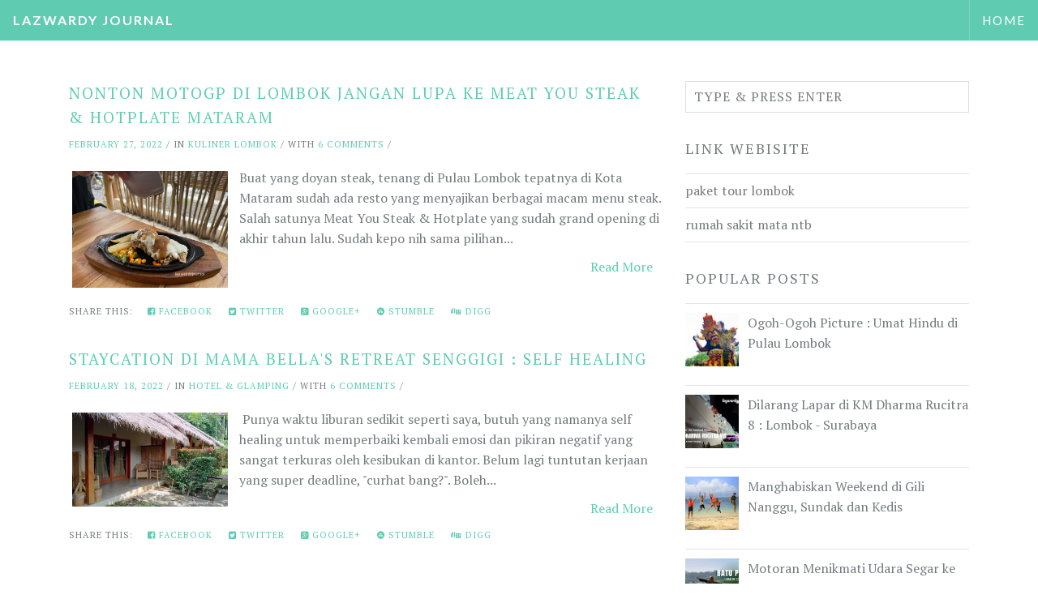

--- FILE ---
content_type: text/html; charset=UTF-8
request_url: https://www.lazwardyjournal.com/2022/02/
body_size: 33872
content:
<!DOCTYPE html>
<html class='no-js' dir='ltr' lang='en-US' xmlns='http://www.w3.org/1999/xhtml' xmlns:b='http://www.google.com/2005/gml/b' xmlns:data='http://www.google.com/2005/gml/data' xmlns:expr='http://www.google.com/2005/gml/expr'>
<head>
<link href='https://www.blogger.com/static/v1/widgets/2944754296-widget_css_bundle.css' rel='stylesheet' type='text/css'/>
<meta charset='UTF-8'/>
<meta content='width=device-width, initial-scale=1.0, maximum-scale=1.0, user-scalable=0' name='viewport'/>
<meta content='text/html; charset=UTF-8' http-equiv='Content-Type'/>
<meta content='blogger' name='generator'/>
<link href='https://www.lazwardyjournal.com/favicon.ico' rel='icon' type='image/x-icon'/>
<link href='https://www.lazwardyjournal.com/2022/02/' rel='canonical'/>
<link rel="alternate" type="application/atom+xml" title="Lazwardy Journal - Atom" href="https://www.lazwardyjournal.com/feeds/posts/default" />
<link rel="alternate" type="application/rss+xml" title="Lazwardy Journal - RSS" href="https://www.lazwardyjournal.com/feeds/posts/default?alt=rss" />
<link rel="service.post" type="application/atom+xml" title="Lazwardy Journal - Atom" href="https://www.blogger.com/feeds/3473197653292710343/posts/default" />
<!--Can't find substitution for tag [blog.ieCssRetrofitLinks]-->
<meta content='https://www.lazwardyjournal.com/2022/02/' property='og:url'/>
<meta content='Lazwardy Journal' property='og:title'/>
<meta content='' property='og:description'/>
<link href="//fonts.googleapis.com/css?family=PT+Serif:400,700,400italic,700italic" rel="stylesheet" type="text/css">
<link href="//fonts.googleapis.com/css?family=Roboto:400,300,300italic,400italic,700,700italic" rel="stylesheet" type="text/css">
<link href="//fonts.googleapis.com/css?family=Lato:300,400,700" media="all" rel="stylesheet" type="text/css">
<link href='//maxcdn.bootstrapcdn.com/font-awesome/4.2.0/css/font-awesome.min.css' rel='stylesheet'/>
<title>February 2022 ~ Lazwardy Journal</title>
<!--[if lt IE 9]> <script type="text/javascript"> //<![CDATA[ /* HTML5 Shiv v3.7.0 | @afarkas @jdalton @jon_neal @rem | MIT/GPL2 Licensed */ (function(l,f){function m(){var a=e.elements;return"string"==typeof a?a.split(" "):a}function i(a){var b=n[a[o]];b||(b={},h++,a[o]=h,n[h]=b);return b}function p(a,b,c){b||(b=f);if(g)return b.createElement(a);c||(c=i(b));b=c.cache[a]?c.cache[a].cloneNode():r.test(a)?(c.cache[a]=c.createElem(a)).cloneNode():c.createElem(a);return b.canHaveChildren&&!s.test(a)?c.frag.appendChild(b):b}function t(a,b){if(!b.cache)b.cache={},b.createElem=a.createElement,b.createFrag=a.createDocumentFragment,b.frag=b.createFrag(); a.createElement=function(c){return!e.shivMethods?b.createElem(c):p(c,a,b)};a.createDocumentFragment=Function("h,f","return function(){var n=f.cloneNode(),c=n.createElement;h.shivMethods&&("+m().join().replace(/[\w\-]+/g,function(a){b.createElem(a);b.frag.createElement(a);return'c("'+a+'")'})+");return n}")(e,b.frag)}function q(a){a||(a=f);var b=i(a);if(e.shivCSS&&!j&&!b.hasCSS){var c,d=a;c=d.createElement("p");d=d.getElementsByTagName("head")[0]||d.documentElement;c.innerHTML="x<style>article,aside,dialog,figcaption,figure,footer,header,hgroup,main,nav,section{display:block}mark{background:#FF0;color:#000}template{display:none}</style>"; c=d.insertBefore(c.lastChild,d.firstChild);b.hasCSS=!!c}g||t(a,b);return a}var k=l.html5||{},s=/^<|^(?:button|map|select|textarea|object|iframe|option|optgroup)$/i,r=/^(?:a|b|code|div|fieldset|h1|h2|h3|h4|h5|h6|i|label|li|ol|p|q|span|strong|style|table|tbody|td|th|tr|ul)$/i,j,o="_html5shiv",h=0,n={},g;(function(){try{var a=f.createElement("a");a.innerHTML="<xyz></xyz>";j="hidden"in a;var b;if(!(b=1==a.childNodes.length)){f.createElement("a");var c=f.createDocumentFragment();b="undefined"==typeof c.cloneNode|| "undefined"==typeof c.createDocumentFragment||"undefined"==typeof c.createElement}g=b}catch(d){g=j=!0}})();var e={elements:k.elements||"abbr article aside audio bdi canvas data datalist details dialog figcaption figure footer header hgroup main mark meter nav output progress section summary template time video",version:"3.7.0",shivCSS:!1!==k.shivCSS,supportsUnknownElements:g,shivMethods:!1!==k.shivMethods,type:"default",shivDocument:q,createElement:p,createDocumentFragment:function(a,b){a||(a=f); if(g)return a.createDocumentFragment();for(var b=b||i(a),c=b.frag.cloneNode(),d=0,e=m(),h=e.length;d<h;d++)c.createElement(e[d]);return c}};l.html5=e;q(f)})(this,document); //]]> </script> <![endif]-->
<style id='page-skin-1' type='text/css'><!--
/*
-----------------------------------------------
Template Name  : Alexis
Author         : NewBloggerThemes.com
Author URL     : http://btemplates.com/author/new-blogger-themes/
Theme URL      : http://btemplates.com/author/new-blogger-themes/alexis-blogger-template/
Created Date   : Saturday, January 10, 2015
License        : GNU General Public License v3.0
This template is free for both personal and commercial use, But to satisfy the 'attribution' clause of the license, you are required to keep the footer links intact which provides due credit to its authors.
----------------------------------------------- */
body#layout ul{list-style-type:none;list-style:none}
body#layout ul li{list-style-type:none;list-style:none}
body#layout #headerbwrap {height:auto;}
body#layout #content {}
body#layout .widget_searchnbt {display:none;}
/* Variable definitions
====================
*/
/* Use this with templates/template-twocol.html */
.section, .widget {
margin:0;
padding:0;
}
/*-----------------------------------[ RESET ]
*/
html, body, div, span, applet, object, iframe, h1, h2, h3, h4, h5, h6, p, blockquote, pre, a, abbr, acronym, address, big, cite, code, del, dfn, em, img, ins, kbd, q, s, samp, small, strike, strong, sub, sup, tt, var, b, u, i, center, dl, dt, dd, ol, ul, li, fieldset, form, label, legend, table, caption, tbody, tfoot, thead, tr, th, td, article, aside, canvas, details, embed, figure, figcaption, footer, header, hgroup, menu, nav, output, ruby, section, summary, time, mark, audio, video { margin: 0; padding: 0; border: 0; font: inherit; font-size: 100%; vertical-align: baseline; }
html { line-height: 1; }
ol, ul { list-style: none; }
table { border-collapse: collapse; border-spacing: 0; }
caption, th, td { text-align: left; font-weight: normal; vertical-align: middle; }
q, blockquote { quotes: none; }
q:before, q:after, blockquote:before, blockquote:after { content: ""; content: none; }
a img { border: none; }
article, aside, details, figcaption, figure, footer, header, hgroup, main, menu, nav, section, summary { display: block; }
/*-----------------------------------[ BASIC STYLES ]
*/
html * { -webkit-font-smoothing: antialiased; -moz-osx-font-smoothing: grayscale; }
html, body { height: 100%; }
*, *:before, *:after { -webkit-box-sizing: border-box; -moz-box-sizing: border-box; box-sizing: border-box; text-rendering: optimizeLegibility; }
body { color: #737c7f; background-color: #fff; font-size: 100%; font-family: PT Serif, Helvetica, Arial, sans-serif; font-weight: 300; line-height: 1.6; -ms-text-size-adjust: 100%; -webkit-text-size-adjust: 100%; }
a { color: #5fccb2; text-decoration: none; }
a:hover { color: #3cbc9d; }
img, embed, object, video, svg, iframe { max-width: 100%; }
img, svg { height: auto; }
hr { display: block; height: 1px; border: solid #ddd; border-width: 1px 0 0; margin: 22px 0 21px; padding: 0; clear: both; }
::selection { background-color: #5fccb2; color: #fff; }
::-moz-selection { background-color: #5fccb2; color: #fff; }
.clearfix:before, .clearfix:after { content: " "; display: table; }
.clearfix:after { clear: both; }
/* For IE 6/7 only */
.clearfix { *zoom: 1; }
/*-----------------------------------[ CONTAINER ]
*/
.containernbt { width: 1140px; max-width: 100%; margin: 100px auto; }
@media (max-width: 47.938em) { .containernbt { margin: 80px auto; } }
@media (max-width: 47.938em) { aside { margin-top: 30px; } }
/*-----------------------------------[ VISIBILITY ]
*/
@media (max-width: 37.5em) { .hide-on-mobile { display: none; } }
@media (min-width: 37.5em) and (max-width: 62.5em) { .hide-on-tablet { display: none; } }
@media (min-width: 62.5em) { .hide-on-desktop { display: none; } }
/*-----------------------------------[ ALIGNMENT + POSITIONING ]
*/
.left { float: left; }
.right { float: right; }
.text-rightnbt { text-align: right; }
.text-centernbt { text-align: center; }
.text-justifynbt { text-align: justify; }
.centernbt { display: table-cell; vertical-align: middle; text-align: center; }
/*-----------------------------------[ AD POSITIONING ]
*/
.ad.right { margin: 0 0 10px 20px; }
.ad.left { margin: 0 20px 10px 0; }
.ad.middle { margin: 0 0 0 -9px; }
/*-----------------------------------[ BLOCKQUOTE ]
*/
blockquote { display: block; margin-bottom: 17px; padding-left: 20px; border-left: 2px solid #5fccb2; }
blockquote cite { font-size: .813em; font-weight: 700; letter-spacing: 1px; text-transform: uppercase; }
blockquote cite:before { content: "\2014 \2009"; }
blockquote cite a, blockquote cite a:visited { color: #5fccb2; }
/*-----------------------------------[ TABLE ]
*/
table { width: 100%; margin: 18px 0; border: 1px solid #ddd; }
table thead, table tfoot { background: #f5f5f5; }
thead th, tbody th, tfoot th { padding: 5px 10px; font-weight: 400; text-transform: uppercase; font-size: 12px; text-align: left; }
table#wp-calendar tfoot, table#wp-calendar caption { letter-spacing: 1px; text-transform: uppercase; }
table#wp-calendar tfoot td#next { text-align: right; }
tr.even, tr:nth-child(even) { background: #f9f9f9; }
td { padding: 5px 10px; line-height: 1.4; font-size: 13px; }
td:first-child { font-weight: 400; }
/*-----------------------------------[ RESPONSIVE LAYOUT ]
*/
@media (max-width: 48em) { .rownbt { width: auto; min-width: 0; margin-left: 0; margin-right: 0; }
[class*=col-] { width: 100% !important; float: none; }
[class*=col-]:after, [class*=col-]:before { content: ""; display: table; }
[class*=col-]:after { clear: both; } }
/*-----------------------------------[ the GRID ]
*
* .row must precede .col-*
*
* @example
* <div class="row">
* 	<div class="col-6"></div>
* 	<div class="col-6"></div>
* </div>
*
*/
.col-1 { width: 8.333%; }
.col-2 { width: 16.666%; }
.col-3 { width: 25%; }
.col-4 { width: 33.333%; }
.col-5 { width: 41.666%; }
.col-6 { width: 50%; }
.col-7 { width: 58.333%; }
.col-8 { width: 66.666%; }
.col-9 { width: 75%; }
.col-10 { width: 83.333%; }
.col-11 { width: 91.666%; }
.col-12 { width: 100%; }
/*-----------------------------------[ /the GRID ]
*/
.rownbt { width: 100%; margin: 0 auto; }
.rownbt .rownbt, .rownbt .rownbt .rownbt { width: auto; max-width: none; min-width: 0; margin: -15px; }
.rownbt:after, .rownbt:before { content: " "; display: table; }
.rownbt:after { clear: both; }
[class*=col-] { float: left; min-height: 1px; padding: 0 15px; position: relative; }
/*-----------------------------------[ TYPOGRAPHY ]
*/
h1, h2, h3, h4, h5, h6 { color: #737c7f; font-family: "PT Serif", sans-serif; font-weight: 400; letter-spacing: 2px; text-transform: uppercase; margin-bottom: 17px; }
h1 { font-size: 2em; }
h2 { font-size: 1.5em; }
h3, h4, h5 { font-size: 1em; }
h6 { font-size: .67em; }
p { /*font-size: 1em; line-height: 1.8; margin-bottom: 17px;*/ }
small { font-size: 80%; }
aside { /*font-size: .813em;*/ }
b, strong { font-weight: bold; }
i, em, dfn { font-style: italic; }
address { font-weight: 400; margin-bottom: 17px; }
tt, var, code, pre, kbd, ins, mark, samp { font-family: Menlo,monospace; font-size: 90%; }
pre { background: #f4f4f4; height: auto; outline: none; margin-bottom: 17px; padding: 6px 10px; vertical-align: middle; width: 100%; word-wrap: break-word; white-space: pre-wrap; }
abbr, acronym { border-bottom: 1px dotted #ddd; cursor: help; }
mark, ins { font-weight: 400; background: #fff9c0; text-decoration: none; }
sup, sub { font-size: 80%; font-weight: 400; height: 0; line-height: 0; position: relative; vertical-align: baseline; }
sup { bottom: 1ex; }
sub { top: .5ex; }
dt { font-weight: 700; text-decoration: underline; }
dd { margin: 0; padding: 0 0 0.5em 0; }
/*-----------------------------------[ FORM STYLES ]
*/
input, textarea { -webkit-appearance: none; -moz-appearance: none; -ms-appearance: none; appearance: none; box-shadow: none; outline: 0; border-radius: 0; font: inherit; color: #737c7f; background-color: inherit; border: 1px solid; border-color: #ddd; padding: 6px; margin: 3px 0 0; width: 100%; }
input:focus, textarea:focus { background-color: transparent; outline: 0 !important; }
textarea { vertical-align: top; resize: none; }
input[type="checkbox"] { display: inline; margin: 10px 10px 0 0; -webkit-appearance: checkbox; }
input[type="search"] { margin: 0; padding: 6px 10px; letter-spacing: 1px; text-transform: uppercase; }
input[type="search"]::-webkit-search-decoration, input[type="search"]::-webkit-search-cancel-button { display: none; }
input[type="submit"] { font-size: .813em; font-weight: 700; display: inline-block; vertical-align: middle; white-space: nowrap; cursor: pointer; margin: 10px 0; padding: 10px 15px; border-radius: 0; overflow: visible; text-transform: uppercase; letter-spacing: 2px !important; background-color: #5fccb2; border: 1px solid #86d8c5; color: #fff !important; width: auto; }
input[type="submit"]:active, input[type="submit"]:focus { outline: none; }
input[type="submit"]::-moz-focus-inner { border: 0; padding: 0; }
input[type="submit"]:hover { border: 1px solid #86d8c5; background-color: transparent; color: #5fccb2 !important; }
/*-----------------------------------[ PLACEHOLDER ]
*/
::-webkit-input-placeholder { color: #737c7f; }
:-moz-placeholder { color: #737c7f; }
::-moz-placeholder { color: #737c7f; }
:-ms-input-placeholder { color: #737c7f; }
/*-----------------------------------[ IMAGE ]
*/
img { /*display: block; margin: 0 0 18px;*/ -webkit-transition-duration: 300ms; -moz-transition-duration: 300ms; -o-transition-duration: 300ms; transition-duration: 300ms; }
/*-----------------------------------[ VIDEO ]
*
* add class .video to your embeded code
*
*/
.video { position: relative; padding-bottom: 56.25%; /* 16:9 */ padding-top: 25px; height: 0; }
.video iframe, .video object, .video embed { position: absolute; top: 0; left: 0; width: 100%; height: 100%; }
/*-----------------------------------[ NAVIGATION ]
*/
header { position: fixed; top: 0; left: 0; width: 100%; height: 50px; background-color: #5fccb2; z-index: 999; font-family: "PT Serif", sans-serif; letter-spacing: 2px; text-transform: uppercase; }
header::after { content: ""; display: table; clear: both; }
header a, header a:hover { color: #fff; font-weight: 700; }
.logonbt { float: left; margin: 0 0 0 1em; line-height: 50px; }
.logonbt img { display: block; max-height: 50px; }
.logonbt h1 { margin: 0; padding: 0; font-size: 1em;font-family: Lato; }
.menunbt { position: relative; float: right; }
.menunbt .menu-item { float: left; *display: inline; zoom: 1; position: relative; }
.menunbt .menu-item a { display: block; background-color: #5fccb2; font-size: .938em; line-height: 50px; padding: 0 15px; border-left: 1px solid rgba(255, 255, 255, 0.2);font-family:Lato; }
.menunbt .menu-item a:hover { background: #f2897f; }
.menu-item:hover .sub-menu { display: block; }
.menu-item.menu-item-has-children > a { padding-right: 2em; }
.menu-item.menu-item-has-children > a::after { content: ""; display: block; width: 0; height: 0; border: solid 5px; border-color: white transparent transparent transparent; margin-right: 15px; margin-top: -2.5px; position: absolute; right: 0; top: 50%; }
.sub-menu { display: none; position: absolute; right: 0; }
.sub-menu .menu-item { width: 16em; }
.sub-menu .menu-item a { font-family: "Helvetica Neue", Helvetica, PT Serif, Arial, sans-serif; text-transform: capitalize; letter-spacing: 0; border-top: 1px solid rgba(255, 255, 255, 0.2); }
.hamburgernbt, .menu-click { display: none; cursor: pointer; position: absolute; top: 0; right: 0; line-height: 45px; padding: 0 15px; color: #fff; font-size: 1.5em; }
.menu-click { line-height: 50px; }
.rotate { -webkit-transform: rotate(180deg); -moz-transform: rotate(180deg); -ms-transform: rotate(180deg); -o-transform: rotate(180deg); transform: rotate(180deg); }
@media (min-width: 769px) { .sub-menu .menu-item .sub-menu { display: none; }
.sub-menu .menu-item:hover .sub-menu { display: block; position: absolute; top: 0; right: 16em; } }
@media (max-width: 768px) {
.hamburgernbt { display: block; }
.menunbt { float: none; clear: both; width: 100%; /* to accomodate long menu */ max-height: 500px; overflow-y: auto; overflow-x: hidden; }
.menu-listnbt, .menu-item:hover .sub-menu { display: none; }
.menu-item { width: 100%; }
.menu-item > a { border-top: 1px solid rgba(255, 255, 255, 0.2); }
.menu-item.menu-item-has-children > a::after { border: none; }
.menu-click { display: block; border: 1px solid rgba(255, 255, 255, 0.2); }
.menu-click:hover { background-color: #f2897f; }
.sub-menu { position: static; }
.sub-menu .menu-item { width: 100%; }
.sub-menu .sub-menu { text-indent: 20px; }
.sub-menu .sub-menu .menu-item::before { position: absolute; left: -5px; top: 13px; content: "&#8212;"; color: #fff; font-weight: 700; } }
/*-----------------------------------[ ARTICLE ]
*/
article.hentry {margin-bottom: 30px;}
article ul, article ol { font-size: 15px; margin: 20px; }
article ul { list-style-type: circle; }
article ol { list-style-type: decimal; }
article li ul, article li ol { margin: 0; padding-left: 20px; }
article .entry-title { margin-bottom: 10px;font-size: 1.2em; }
article h1.entry-title { font-size: 1.5em; line-height: 1.4; }
article .entry-content { margin-bottom: 10px; }
/*article .entry-content p { font-size: .938em; line-height: 1.625; text-align: justify; }*/
article .entry-metanbt { font-family: "PT Serif", sans-serif; font-size: 0.688em; font-weight: 400; letter-spacing: 1px; text-transform: uppercase; margin: 0 0 20px 0; }
/*-----------------------------------[ WIDGETS ]
*/
.widgetareanbt .widget { margin-bottom: 30px; }
.widgetareanbt .widget h2 { font-size: 1.125em; }
.widgetareanbt .widget h3 { font-size: 1.125em; }
.widgetareanbt .widget ul { list-style: none; }
.widgetareanbt .widget ul:not(.children) { border-bottom: 1px solid #e6e3e3; }
.widgetareanbt .widget ul.children { margin: 8px 0 -8px 20px; }
.widgetareanbt .widget li { padding: 8px 0; margin: 0; border-top: 1px solid #e6e3e3; }
.widgetareanbt .widget li a { color: #737c7f !important; }
/*-----------------------------------[ FOOTER ]
*/
#footernbt { height: 53px; color: inherit; font-size: 11px; font-family: "PT Serif", sans-serif; font-weight: 400; line-height: 3; letter-spacing: 2px; text-transform: uppercase; border-top: 1px solid #ddd; }
h2.date-header{margin:10px 0;display:none}
.main .widget{margin:0 0 5px;padding:0 0 2px}
.main .Blog{border-bottom-width:0}
#header .description {}
/* Comments----------------------------------------------- */
#comments{padding:10px;margin-bottom:20px}
#comments h4{font-size:22px;margin-bottom:10px}
.deleted-comment{font-style:italic;color:gray}
#blog-pager-newer-link{float:left}
#blog-pager-older-link{float:right}
#blog-pager{text-align:center;padding:5px;margin:10px 0}
.feed-links{clear:both}
#navbar-iframe{height:0;visibility:hidden;display:none}
.author-profile{background:#f6f6f6;border:1px solid #eee;margin:10px 0;padding:8px;overflow:hidden}
.author-profile img{border:1px solid #ddd;float:left;margin-right:10px}
.post-iconspbt{margin:5px 0 0;padding:0}
.post-locationpbt{margin:5px 0;padding:0}
.related-postbwrap{margin:10px auto 0}
.related-postbwrap h4{font-weight:bold;margin:10px 0}
.related-post-style-2,.related-post-style-2 li{list-style:none;margin:0;padding:0}
.related-post-style-2 li{border-top:0 solid #eee;overflow:hidden;padding:10px 0}
.related-post-style-2 li:first-child{border-top:none}
.related-post-style-2 .related-post-item-thumbnail{width:80px;height:80px;max-width:none;max-height:none;background-color:transparent;border:none;float:left;margin:2px 10px 0 0;padding:0}
.related-post-style-2 .related-post-item-title{font-weight:normal;font-size:100%}
.related-post-style-2 .related-post-item-summary{display:block}
.pbtsharethisbutt { font-family: "PT Serif", sans-serif; font-weight: 400; letter-spacing: 1px; text-transform: uppercase; overflow:hidden;padding:2px 0 5px;margin:0 }
.pbtsharethisbutt ul{list-style:none;list-style-type:none;margin:0;padding:0;font-size: 0.688em; }
.pbtsharethisbutt ul li{float:left;margin:0;padding:0}
.pbtsharethisbutt ul li a{padding:0 10px;display:inline-block}
.pbtsharethisbutt ul li a:hover {}
.separator a[style="margin-left: 1em; margin-right: 1em;"] {margin-left: auto!important;margin-right: auto!important;}
.separator a[style="clear: left; float: left; margin-bottom: 1em; margin-right: 1em;"] {clear: none !important; float: none !important; margin-bottom: 0em !important; margin-right: 0em !important;}
.separator a[style="clear: left; float: left; margin-bottom: 1em; margin-right: 1em;"] img {float: left !important; margin: 0px 10px 10px 0px;}
.separator a[style="clear: right; float: right; margin-bottom: 1em; margin-left: 1em;"] {clear: none !important; float: none !important; margin-bottom: 0em !important; margin-left: 0em !important;}
.separator a[style="clear: right; float: right; margin-bottom: 1em; margin-left: 1em;"] img {float: right !important; margin: 0px 0px 10px 10px;}
.PopularPosts .widget-content ul li{}
.reaction-buttons table{border:none;margin-bottom:5px}
.reaction-buttons table,.reaction-buttons td{border:none!important}
.pbtthumbimg{float:left;margin:0 10px 5px 0;padding:4px;border:0 solid #eee;background:none;width:200px;height:auto}
.headernbt,.menunbt .menu-item a,.menunbt .menu-item a:hover,.sub-item .menu-item a,.sub-item .menu-item a:hover,.menu-click:hover,input[type="submit"]{background-color:#5fccb2}
.headernbt a{color:#fff}
a,a:hover{color:#5fccb2}
input[type="submit"]:hover{color:#5fccb2!important}
input[type="submit"],input[type="submit"]:hover{border:1px solid #5fccb2}
blockquote{border-left:2px solid #5fccb2}
input[type="submit"]:hover{background:transparent!important}
.menu-click:hover{border-top:1px solid rgba(255,255,255,0.2)}
::selection{background-color:#5fccb2}
::-moz-selection{background-color:#5fccb2}
.CSS_LIGHTBOX {z-index: 1000 !important;}

--></style>
<script src='https://ajax.googleapis.com/ajax/libs/jquery/1.11.1/jquery.min.js' type='text/javascript'></script>
<script type='text/javascript'>
//<![CDATA[

/*! jQuery Migrate v1.2.1 | (c) 2005, 2013 jQuery Foundation, Inc. and other contributors | jquery.org/license */
jQuery.migrateMute===void 0&&(jQuery.migrateMute=!0),function(e,t,n){function r(n){var r=t.console;i[n]||(i[n]=!0,e.migrateWarnings.push(n),r&&r.warn&&!e.migrateMute&&(r.warn("JQMIGRATE: "+n),e.migrateTrace&&r.trace&&r.trace()))}function a(t,a,i,o){if(Object.defineProperty)try{return Object.defineProperty(t,a,{configurable:!0,enumerable:!0,get:function(){return r(o),i},set:function(e){r(o),i=e}}),n}catch(s){}e._definePropertyBroken=!0,t[a]=i}var i={};e.migrateWarnings=[],!e.migrateMute&&t.console&&t.console.log&&t.console.log("JQMIGRATE: Logging is active"),e.migrateTrace===n&&(e.migrateTrace=!0),e.migrateReset=function(){i={},e.migrateWarnings.length=0},"BackCompat"===document.compatMode&&r("jQuery is not compatible with Quirks Mode");var o=e("<input/>",{size:1}).attr("size")&&e.attrFn,s=e.attr,u=e.attrHooks.value&&e.attrHooks.value.get||function(){return null},c=e.attrHooks.value&&e.attrHooks.value.set||function(){return n},l=/^(?:input|button)$/i,d=/^[238]$/,p=/^(?:autofocus|autoplay|async|checked|controls|defer|disabled|hidden|loop|multiple|open|readonly|required|scoped|selected)$/i,f=/^(?:checked|selected)$/i;a(e,"attrFn",o||{},"jQuery.attrFn is deprecated"),e.attr=function(t,a,i,u){var c=a.toLowerCase(),g=t&&t.nodeType;return u&&(4>s.length&&r("jQuery.fn.attr( props, pass ) is deprecated"),t&&!d.test(g)&&(o?a in o:e.isFunction(e.fn[a])))?e(t)[a](i):("type"===a&&i!==n&&l.test(t.nodeName)&&t.parentNode&&r("Can't change the 'type' of an input or button in IE 6/7/8"),!e.attrHooks[c]&&p.test(c)&&(e.attrHooks[c]={get:function(t,r){var a,i=e.prop(t,r);return i===!0||"boolean"!=typeof i&&(a=t.getAttributeNode(r))&&a.nodeValue!==!1?r.toLowerCase():n},set:function(t,n,r){var a;return n===!1?e.removeAttr(t,r):(a=e.propFix[r]||r,a in t&&(t[a]=!0),t.setAttribute(r,r.toLowerCase())),r}},f.test(c)&&r("jQuery.fn.attr('"+c+"') may use property instead of attribute")),s.call(e,t,a,i))},e.attrHooks.value={get:function(e,t){var n=(e.nodeName||"").toLowerCase();return"button"===n?u.apply(this,arguments):("input"!==n&&"option"!==n&&r("jQuery.fn.attr('value') no longer gets properties"),t in e?e.value:null)},set:function(e,t){var a=(e.nodeName||"").toLowerCase();return"button"===a?c.apply(this,arguments):("input"!==a&&"option"!==a&&r("jQuery.fn.attr('value', val) no longer sets properties"),e.value=t,n)}};var g,h,v=e.fn.init,m=e.parseJSON,y=/^([^<]*)(<[\w\W]+>)([^>]*)$/;e.fn.init=function(t,n,a){var i;return t&&"string"==typeof t&&!e.isPlainObject(n)&&(i=y.exec(e.trim(t)))&&i[0]&&("<"!==t.charAt(0)&&r("$(html) HTML strings must start with '<' character"),i[3]&&r("$(html) HTML text after last tag is ignored"),"#"===i[0].charAt(0)&&(r("HTML string cannot start with a '#' character"),e.error("JQMIGRATE: Invalid selector string (XSS)")),n&&n.context&&(n=n.context),e.parseHTML)?v.call(this,e.parseHTML(i[2],n,!0),n,a):v.apply(this,arguments)},e.fn.init.prototype=e.fn,e.parseJSON=function(e){return e||null===e?m.apply(this,arguments):(r("jQuery.parseJSON requires a valid JSON string"),null)},e.uaMatch=function(e){e=e.toLowerCase();var t=/(chrome)[ \/]([\w.]+)/.exec(e)||/(webkit)[ \/]([\w.]+)/.exec(e)||/(opera)(?:.*version|)[ \/]([\w.]+)/.exec(e)||/(msie) ([\w.]+)/.exec(e)||0>e.indexOf("compatible")&&/(mozilla)(?:.*? rv:([\w.]+)|)/.exec(e)||[];return{browser:t[1]||"",version:t[2]||"0"}},e.browser||(g=e.uaMatch(navigator.userAgent),h={},g.browser&&(h[g.browser]=!0,h.version=g.version),h.chrome?h.webkit=!0:h.webkit&&(h.safari=!0),e.browser=h),a(e,"browser",e.browser,"jQuery.browser is deprecated"),e.sub=function(){function t(e,n){return new t.fn.init(e,n)}e.extend(!0,t,this),t.superclass=this,t.fn=t.prototype=this(),t.fn.constructor=t,t.sub=this.sub,t.fn.init=function(r,a){return a&&a instanceof e&&!(a instanceof t)&&(a=t(a)),e.fn.init.call(this,r,a,n)},t.fn.init.prototype=t.fn;var n=t(document);return r("jQuery.sub() is deprecated"),t},e.ajaxSetup({converters:{"text json":e.parseJSON}});var b=e.fn.data;e.fn.data=function(t){var a,i,o=this[0];return!o||"events"!==t||1!==arguments.length||(a=e.data(o,t),i=e._data(o,t),a!==n&&a!==i||i===n)?b.apply(this,arguments):(r("Use of jQuery.fn.data('events') is deprecated"),i)};var j=/\/(java|ecma)script/i,w=e.fn.andSelf||e.fn.addBack;e.fn.andSelf=function(){return r("jQuery.fn.andSelf() replaced by jQuery.fn.addBack()"),w.apply(this,arguments)},e.clean||(e.clean=function(t,a,i,o){a=a||document,a=!a.nodeType&&a[0]||a,a=a.ownerDocument||a,r("jQuery.clean() is deprecated");var s,u,c,l,d=[];if(e.merge(d,e.buildFragment(t,a).childNodes),i)for(c=function(e){return!e.type||j.test(e.type)?o?o.push(e.parentNode?e.parentNode.removeChild(e):e):i.appendChild(e):n},s=0;null!=(u=d[s]);s++)e.nodeName(u,"script")&&c(u)||(i.appendChild(u),u.getElementsByTagName!==n&&(l=e.grep(e.merge([],u.getElementsByTagName("script")),c),d.splice.apply(d,[s+1,0].concat(l)),s+=l.length));return d});var Q=e.event.add,x=e.event.remove,k=e.event.trigger,N=e.fn.toggle,T=e.fn.live,M=e.fn.die,S="ajaxStart|ajaxStop|ajaxSend|ajaxComplete|ajaxError|ajaxSuccess",C=RegExp("\\b(?:"+S+")\\b"),H=/(?:^|\s)hover(\.\S+|)\b/,A=function(t){return"string"!=typeof t||e.event.special.hover?t:(H.test(t)&&r("'hover' pseudo-event is deprecated, use 'mouseenter mouseleave'"),t&&t.replace(H,"mouseenter$1 mouseleave$1"))};e.event.props&&"attrChange"!==e.event.props[0]&&e.event.props.unshift("attrChange","attrName","relatedNode","srcElement"),e.event.dispatch&&a(e.event,"handle",e.event.dispatch,"jQuery.event.handle is undocumented and deprecated"),e.event.add=function(e,t,n,a,i){e!==document&&C.test(t)&&r("AJAX events should be attached to document: "+t),Q.call(this,e,A(t||""),n,a,i)},e.event.remove=function(e,t,n,r,a){x.call(this,e,A(t)||"",n,r,a)},e.fn.error=function(){var e=Array.prototype.slice.call(arguments,0);return r("jQuery.fn.error() is deprecated"),e.splice(0,0,"error"),arguments.length?this.bind.apply(this,e):(this.triggerHandler.apply(this,e),this)},e.fn.toggle=function(t,n){if(!e.isFunction(t)||!e.isFunction(n))return N.apply(this,arguments);r("jQuery.fn.toggle(handler, handler...) is deprecated");var a=arguments,i=t.guid||e.guid++,o=0,s=function(n){var r=(e._data(this,"lastToggle"+t.guid)||0)%o;return e._data(this,"lastToggle"+t.guid,r+1),n.preventDefault(),a[r].apply(this,arguments)||!1};for(s.guid=i;a.length>o;)a[o++].guid=i;return this.click(s)},e.fn.live=function(t,n,a){return r("jQuery.fn.live() is deprecated"),T?T.apply(this,arguments):(e(this.context).on(t,this.selector,n,a),this)},e.fn.die=function(t,n){return r("jQuery.fn.die() is deprecated"),M?M.apply(this,arguments):(e(this.context).off(t,this.selector||"**",n),this)},e.event.trigger=function(e,t,n,a){return n||C.test(e)||r("Global events are undocumented and deprecated"),k.call(this,e,t,n||document,a)},e.each(S.split("|"),function(t,n){e.event.special[n]={setup:function(){var t=this;return t!==document&&(e.event.add(document,n+"."+e.guid,function(){e.event.trigger(n,null,t,!0)}),e._data(this,n,e.guid++)),!1},teardown:function(){return this!==document&&e.event.remove(document,n+"."+e._data(this,n)),!1}}})}(jQuery,window);

//]]>
</script>
<script type='text/javascript'>
//<![CDATA[

function showrecentcomments(json){for(var i=0;i<a_rc;i++){var b_rc=json.feed.entry[i];var c_rc;if(i==json.feed.entry.length)break;for(var k=0;k<b_rc.link.length;k++){if(b_rc.link[k].rel=='alternate'){c_rc=b_rc.link[k].href;break;}}c_rc=c_rc.replace("#","#comment-");var d_rc=c_rc.split("#");d_rc=d_rc[0];var e_rc=d_rc.split("/");e_rc=e_rc[5];e_rc=e_rc.split(".html");e_rc=e_rc[0];var f_rc=e_rc.replace(/-/g," ");f_rc=f_rc.link(d_rc);var g_rc=b_rc.published.$t;var h_rc=g_rc.substring(0,4);var i_rc=g_rc.substring(5,7);var j_rc=g_rc.substring(8,10);var k_rc=new Array();k_rc[1]="Jan";k_rc[2]="Feb";k_rc[3]="Mar";k_rc[4]="Apr";k_rc[5]="May";k_rc[6]="Jun";k_rc[7]="Jul";k_rc[8]="Aug";k_rc[9]="Sep";k_rc[10]="Oct";k_rc[11]="Nov";k_rc[12]="Dec";if("content" in b_rc){var l_rc=b_rc.content.$t;}else if("summary" in b_rc){var l_rc=b_rc.summary.$t;}else var l_rc="";var re=/<\S[^>]*>/g;l_rc=l_rc.replace(re,"");if(m_rc==true)document.write('On '+k_rc[parseInt(i_rc,10)]+' '+j_rc+' ');document.write('<a href="'+c_rc+'">'+b_rc.author[0].name.$t+'</a> commented');if(n_rc==true)document.write(' on '+f_rc);document.write(': ');if(l_rc.length<o_rc){document.write('<i>&#8220;');document.write(l_rc);document.write('&#8221;</i><br/><br/>');}else{document.write('<i>&#8220;');l_rc=l_rc.substring(0,o_rc);var p_rc=l_rc.lastIndexOf(" ");l_rc=l_rc.substring(0,p_rc);document.write(l_rc+'&hellip;&#8221;</i>');document.write('<br/><br/>');}}}

function rp(json){document.write('<ul>');for(var i=0;i<numposts;i++){document.write('<li>');var entry=json.feed.entry[i];var posttitle=entry.title.$t;var posturl;if(i==json.feed.entry.length)break;for(var k=0;k<entry.link.length;k++){if(entry.link[k].rel=='alternate'){posturl=entry.link[k].href;break}}posttitle=posttitle.link(posturl);var readmorelink="(more)";readmorelink=readmorelink.link(posturl);var postdate=entry.published.$t;var cdyear=postdate.substring(0,4);var cdmonth=postdate.substring(5,7);var cdday=postdate.substring(8,10);var monthnames=new Array();monthnames[1]="Jan";monthnames[2]="Feb";monthnames[3]="Mar";monthnames[4]="Apr";monthnames[5]="May";monthnames[6]="Jun";monthnames[7]="Jul";monthnames[8]="Aug";monthnames[9]="Sep";monthnames[10]="Oct";monthnames[11]="Nov";monthnames[12]="Dec";if("content"in entry){var postcontent=entry.content.$t}else if("summary"in entry){var postcontent=entry.summary.$t}else var postcontent="";var re=/<\S[^>]*>/g;postcontent=postcontent.replace(re,"");document.write(posttitle);if(showpostdate==true)document.write(' - '+monthnames[parseInt(cdmonth,10)]+' '+cdday);if(showpostsummary==true){if(postcontent.length<numchars){document.write(postcontent)}else{postcontent=postcontent.substring(0,numchars);var quoteEnd=postcontent.lastIndexOf(" ");postcontent=postcontent.substring(0,quoteEnd);document.write(postcontent+'...'+readmorelink)}}document.write('</li>')}document.write('</ul>')}

//]]>
</script>
<script type='text/javascript'>
summary_noimg = 300;
summary_img = 250;
img_thumb_height = 150;
img_thumb_width = 200; 
</script>
<script type='text/javascript'>
//<![CDATA[

function removeHtmlTag(strx,chop){ 
	if(strx.indexOf("<")!=-1)
	{
		var s = strx.split("<"); 
		for(var i=0;i<s.length;i++){ 
			if(s[i].indexOf(">")!=-1){ 
				s[i] = s[i].substring(s[i].indexOf(">")+1,s[i].length); 
			} 
		} 
		strx =  s.join(""); 
	}
	chop = (chop < strx.length-1) ? chop : strx.length-2; 
	while(strx.charAt(chop-1)!=' ' && strx.indexOf(' ',chop)!=-1) chop++; 
	strx = strx.substring(0,chop-1); 
	return strx+'...'; 
}

function createSummaryAndThumb(pID){
	var div = document.getElementById(pID);
	var imgtag = "";
	var img = div.getElementsByTagName("img");
	var summ = summary_noimg;
	if(img.length>=1) {	
		imgtag = '<img src="'+img[0].src+'" class="pbtthumbimg"/>';
		summ = summary_img;
	}
	
	var summary = imgtag + '<div>' + removeHtmlTag(div.innerHTML,summ) + '</div>';
	div.innerHTML = summary;
}

//]]>
</script>
<link href='https://www.blogger.com/dyn-css/authorization.css?targetBlogID=3473197653292710343&amp;zx=9e5204e8-023c-485e-b11d-88e390f86d5e' media='none' onload='if(media!=&#39;all&#39;)media=&#39;all&#39;' rel='stylesheet'/><noscript><link href='https://www.blogger.com/dyn-css/authorization.css?targetBlogID=3473197653292710343&amp;zx=9e5204e8-023c-485e-b11d-88e390f86d5e' rel='stylesheet'/></noscript>
<meta name='google-adsense-platform-account' content='ca-host-pub-1556223355139109'/>
<meta name='google-adsense-platform-domain' content='blogspot.com'/>

<!-- data-ad-client=ca-pub-3196145739309503 -->

</head>
<body>
<!--start:NAVIGATION -->
<header class='headernbt'>
<div class='logonbt'>
<div class='headersec section' id='headersec'><div class='widget Header' data-version='1' id='Header1'>
<h1 class='site-titlenbt'><a href='https://www.lazwardyjournal.com/'>Lazwardy Journal</a></h1>
</div></div>
</div>
<a class='hamburgernbt' href='#menu'><i class='fa fa-bars'></i></a>
<!-- Pages-based menu added by BTemplates.com -->
<div class='menunbt'><div>
<!-- Pages -->
<div class='section' id='pagesmenuwidget'><div class='widget PageList' data-version='1' id='PageList9'>
<div>
<ul class='menu-listnbt'>
<li class='menu-item'><a href='http://www.lazwardyjournal.com/'>Home</a></li>
</ul>
<div class='clear'></div>
</div>
</div></div>
<!-- /Pages -->
</div></div>
</header>
<!--end: NAVIGATION -->
<!--start:CONTAINER -->
<div class='containernbt'>
<div class='rownbt' role='main'>
<div class='col-8'>
<div class='mainblogsec section' id='mainblogsec'><div class='widget Blog' data-version='1' id='Blog1'>
<div class='blog-posts hfeed'>
<!--Can't find substitution for tag [defaultAdStart]-->

          <div class="date-outer">
        
<h2 class='date-header'><span>Sunday, 27 February 2022</span></h2>

          <div class="date-posts">
        
<div class='post-outer'>
<article class='post hentry' itemprop='blogPost' itemscope='itemscope' itemtype='http://schema.org/BlogPosting'>
<meta content='https://blogger.googleusercontent.com/img/a/AVvXsEiumZmAQ1rDcfBnAXdH8kgOgoF_-VDa-bX-_uhn7w6JTAlGu4cbeEncYGjvvv7qSWi-mDVx8EwOb6lBSbhOcnf3mVROuvzJRJX6S-4zGOVMnJZgFttTkWZTd6VLmWzA_rMNB9Sji6vk7sXDqXhJG9hKpZUlQ5fZ1Z8GobOrAzpNNyR8V9rmBpPU0qiCJg=w640-h480' itemprop='image'/>
<a name='6892663521088781742'></a>
<h3 class='post-title entry-title' itemprop='name'>
<a href='https://www.lazwardyjournal.com/2022/02/nonton-motogp-di-lombok-jangan-lupa-ke.html'>Nonton MotoGP di Lombok Jangan Lupa ke Meat You Steak & Hotplate Mataram</a>
</h3>
<p class='entry-metanbt'><meta content='https://www.lazwardyjournal.com/2022/02/nonton-motogp-di-lombok-jangan-lupa-ke.html' itemprop='url'/><a class='timestamp-link' href='https://www.lazwardyjournal.com/2022/02/nonton-motogp-di-lombok-jangan-lupa-ke.html' rel='bookmark' title='permanent link'><span class='published updated' itemprop='datePublished' title='2022-02-27T16:23:00-08:00'>February 27, 2022</span></a> / in <a href='https://www.lazwardyjournal.com/search/label/Kuliner%20Lombok' rel='tag'>Kuliner Lombok</a> / with <a href='https://www.lazwardyjournal.com/2022/02/nonton-motogp-di-lombok-jangan-lupa-ke.html#comment-form' onclick=''>6 comments</a> / 
</p>
<div class='post-header-line-1'></div>
<div class='post-body entry-content' id='post-body-6892663521088781742' itemprop='articleBody'>
<div id='summary6892663521088781742'><div class="separator" style="clear: both; text-align: center;"><a href="https://blogger.googleusercontent.com/img/a/AVvXsEiumZmAQ1rDcfBnAXdH8kgOgoF_-VDa-bX-_uhn7w6JTAlGu4cbeEncYGjvvv7qSWi-mDVx8EwOb6lBSbhOcnf3mVROuvzJRJX6S-4zGOVMnJZgFttTkWZTd6VLmWzA_rMNB9Sji6vk7sXDqXhJG9hKpZUlQ5fZ1Z8GobOrAzpNNyR8V9rmBpPU0qiCJg=s1600" imageanchor="1" style="margin-left: 1em; margin-right: 1em;"><img border="0" data-original-height="1200" data-original-width="1600" height="480" src="https://blogger.googleusercontent.com/img/a/AVvXsEiumZmAQ1rDcfBnAXdH8kgOgoF_-VDa-bX-_uhn7w6JTAlGu4cbeEncYGjvvv7qSWi-mDVx8EwOb6lBSbhOcnf3mVROuvzJRJX6S-4zGOVMnJZgFttTkWZTd6VLmWzA_rMNB9Sji6vk7sXDqXhJG9hKpZUlQ5fZ1Z8GobOrAzpNNyR8V9rmBpPU0qiCJg=w640-h480" width="640" /></a></div><p style="text-align: justify;">Buat yang doyan steak, tenang di Pulau Lombok tepatnya di Kota Mataram sudah ada resto yang menyajikan berbagai macam menu steak. Salah satunya Meat You Steak &amp; Hotplate yang sudah grand opening di akhir tahun lalu.&nbsp;</p><p style="text-align: justify;">Sudah kepo nih sama pilihan menu steaknya. Langsung saja yuuk kita ke lokasi !. Meat You Steak &amp; Hotplate berada di Jalan Bung Karno no.11 B, Kota Mataram. Persis di antara Kowi Coffee dan Lima Noodle Bar. Kapan-kapan kita review juga kedua tempatnya ya ! <i>Comming Soon</i>.&nbsp;</p><div class="separator" style="clear: both; text-align: center;"><a href="https://blogger.googleusercontent.com/img/a/AVvXsEhioy_egnZZ2oJLwxQpewDq3zFvYChhnRW5Cdqjy8zDMtxpUDsTtvuWAl9UnopRBjYFd54YCZsdh2A9pD1LY4daLvoa_j8CtHvU6dCxaDHNNoCdDWpM4XekvA0KgDVYNHpj1swApDZToz2jWHO4BHtMzz3XBgNuU01GHk7tpzfhbr5JK9NcoFF0zPIxiw=s1297" imageanchor="1" style="margin-left: 1em; margin-right: 1em;"><img border="0" data-original-height="900" data-original-width="1297" height="444" src="https://blogger.googleusercontent.com/img/a/AVvXsEhioy_egnZZ2oJLwxQpewDq3zFvYChhnRW5Cdqjy8zDMtxpUDsTtvuWAl9UnopRBjYFd54YCZsdh2A9pD1LY4daLvoa_j8CtHvU6dCxaDHNNoCdDWpM4XekvA0KgDVYNHpj1swApDZToz2jWHO4BHtMzz3XBgNuU01GHk7tpzfhbr5JK9NcoFF0zPIxiw=w640-h444" width="640" /></a></div><div class="separator" style="clear: both; text-align: center;"><br /></div><div class="separator" style="clear: both; text-align: center;"><a href="https://blogger.googleusercontent.com/img/a/AVvXsEj32LILB_1qnv_QUMgeTAqCTXaSnyGAMGpRoMnVj2K94GFaKeLH6VcwjeJrr8jhz7pKRdyqa5pKfrL5YbDOD6CFo9kQ2NjETFmjAp0B97LO3dVeeZDAk-i0-k_7O2_kKajSFqsIbaFRMjRdf8x7DGbZNrJhucnjLW44ega5rtV1he0HIkHZL0glicShog=s1600" imageanchor="1" style="margin-left: 1em; margin-right: 1em;"><img border="0" data-original-height="1200" data-original-width="1600" height="480" src="https://blogger.googleusercontent.com/img/a/AVvXsEj32LILB_1qnv_QUMgeTAqCTXaSnyGAMGpRoMnVj2K94GFaKeLH6VcwjeJrr8jhz7pKRdyqa5pKfrL5YbDOD6CFo9kQ2NjETFmjAp0B97LO3dVeeZDAk-i0-k_7O2_kKajSFqsIbaFRMjRdf8x7DGbZNrJhucnjLW44ega5rtV1he0HIkHZL0glicShog=w640-h480" width="640" /></a></div><div class="separator" style="clear: both; text-align: center;"><br /></div><div class="separator" style="clear: both; text-align: center;"><a href="https://blogger.googleusercontent.com/img/a/AVvXsEhLVYe92xT2YCzuIaRzpjor0b_FvrOARDo3s-wT-3pOhc5dehaDjqx7XW_2BYsa5qn06_ceV31QL47jndgmSaZuwuHJt8liYJ7l2c3fzhJjlxxRl0_DlU9cjwyMxFc_jXbM34Ra0EYohJy9UV2gDmj5bryQ3_XBH8coaNc9MIkeudTw4BzTEOQHeoHQVA=s1600" imageanchor="1" style="margin-left: 1em; margin-right: 1em;"><img border="0" data-original-height="1200" data-original-width="1600" height="480" src="https://blogger.googleusercontent.com/img/a/AVvXsEhLVYe92xT2YCzuIaRzpjor0b_FvrOARDo3s-wT-3pOhc5dehaDjqx7XW_2BYsa5qn06_ceV31QL47jndgmSaZuwuHJt8liYJ7l2c3fzhJjlxxRl0_DlU9cjwyMxFc_jXbM34Ra0EYohJy9UV2gDmj5bryQ3_XBH8coaNc9MIkeudTw4BzTEOQHeoHQVA=w640-h480" width="640" /></a></div><div class="separator" style="clear: both; text-align: center;"><br /></div><div class="separator" style="clear: both; text-align: center;"><a href="https://blogger.googleusercontent.com/img/a/AVvXsEhLeHKLe5P94gxOJ1JNAVTSyiuy5r-1sI-TisTkjs_Y1o3meA_r7c5wOJSlkmFfO-f5XRIWIeWV6t0otz8wRmdzzJlYD7-ltRgVI4NYqUBe2nfg6-5oXz-y7bQVWZUdx_4-Kk-FX9HC2l03AGOdLx-gDFoqmUIker2s5KWbSwgxs-S6NLPSeN_PVxjYow=s1600" imageanchor="1" style="margin-left: 1em; margin-right: 1em;"><img border="0" data-original-height="1200" data-original-width="1600" height="480" src="https://blogger.googleusercontent.com/img/a/AVvXsEhLeHKLe5P94gxOJ1JNAVTSyiuy5r-1sI-TisTkjs_Y1o3meA_r7c5wOJSlkmFfO-f5XRIWIeWV6t0otz8wRmdzzJlYD7-ltRgVI4NYqUBe2nfg6-5oXz-y7bQVWZUdx_4-Kk-FX9HC2l03AGOdLx-gDFoqmUIker2s5KWbSwgxs-S6NLPSeN_PVxjYow=w640-h480" width="640" /></a></div><p style="text-align: justify;">Cerita datang ke lokasi bukan sama anak istri, melainkan bareng teman-teman kantor. Soalnya salah satu teman kantor ada yang ulang tahun dan teraktir kita semua seruangan. Asyik nih di terakhir makan steak apalagi makannya di tempat baru. Kece badai pokoknya.&nbsp;</p><p style="text-align: justify;">Restonya gak terlalu luas. Bisa dibilang seperti cafe. Tapi dari penampakan sih lumayan keren. Ruangannya dibuat semi outdoor gitu. Ada dua pilihan tempat duduk yaitu ada meja kursi dari kayu dan lesehan gitu dengan bean bag yang berwarna warni sebagai sandarannya. Disini gak ada ruangan ACnya ya. Yang paling saya suka di tempat itu yaitu lantainya yang diberi batu-batu kecil alias gak pakai lantai semen atau keramik.&nbsp;</p><p style="text-align: justify;">Kami memilih duduk di meja kursi kayu buat sembilan orang biar nyaman dan kebetulan ada yang kosong. Setelah itu kami disambut oleh salah satu karyawan resto yang membawa daftar menu. Banyak pilihan menu steak ternyata dan apa saja ya ?. Yuuk simak terus sampai habis !.</p><div class="separator" style="clear: both; text-align: center;"><a href="https://blogger.googleusercontent.com/img/a/AVvXsEhdyIHRGx-uyOZBnqgj7WwObI4jvPc64h0zMDN1vGy0eI_iB79TZnteWjRDyWLXLgUXl6gKmY_0YtxOmFC2H2IBbpzFk-RMr4wvXcVyH1zYdcyBKlZecd1pvOyMIGn99ayb-i1xc65SLNComHKlHrWIUf1w5jmZjhx6D6YnD7mps9paxMAMnPKagiODrw=s1398" imageanchor="1" style="margin-left: 1em; margin-right: 1em;"><img border="0" data-original-height="899" data-original-width="1398" height="412" src="https://blogger.googleusercontent.com/img/a/AVvXsEhdyIHRGx-uyOZBnqgj7WwObI4jvPc64h0zMDN1vGy0eI_iB79TZnteWjRDyWLXLgUXl6gKmY_0YtxOmFC2H2IBbpzFk-RMr4wvXcVyH1zYdcyBKlZecd1pvOyMIGn99ayb-i1xc65SLNComHKlHrWIUf1w5jmZjhx6D6YnD7mps9paxMAMnPKagiODrw=w640-h412" width="640" /></a></div><div class="separator" style="clear: both; text-align: center;"><br /></div><p style="text-align: justify;"><b>Chicken Grill Blackpeper</b></p><p style="text-align: justify;">Menu steak yang saya pesen yaitu Chicken Grill Blackpeper. Potongan daging ayam yang digrill dengan toping potongan kentang goreng dan sayur-sayuran. Ditambah saus blackpeper yang mengunggah selera makan. Disini bumbu saus blackpepernya tingkat pedasnya pas dilidah. Jadi gak perlu tambahkan saus sambal lagi. Dimakan selagi panas sangat pas sekali.&nbsp;</p><p style="text-align: justify;">Untuk nilainya saya beri angka 8,5 dari 10. Porsinya lumayan besar buat ukuran saya. Cara penyajiannya juga keren menurut saya. Dihidangkan di piring khusus steak seperti biasanya. Seporsi Chicken Grill Blackpeper dengan harga 27,5K. Sudah cukup terjangkau menurut saya (harga bisa berubah-ubah sewaktu-waktu).</p><div class="separator" style="clear: both; text-align: center;"><a href="https://blogger.googleusercontent.com/img/a/AVvXsEiJZwX16B97WkuN3y_0mEF6UFizNaPHvgt3llEWLp4phnnekXiZPdkopGowqKNSNGloVv7Pe-XIHrBDmEYpAFh_UnSiUXXISDx4Tr0LLPKmnhrHajnvWaxYTS6JiO62UWFk0IwLCBuP9hY_EAZhU44rQPa5JXeo70bkYjVf9FwiF_xRsYhcIDWTFDmO7Q=s1591" imageanchor="1" style="margin-left: 1em; margin-right: 1em;"><img border="0" data-original-height="1117" data-original-width="1591" height="450" src="https://blogger.googleusercontent.com/img/a/AVvXsEiJZwX16B97WkuN3y_0mEF6UFizNaPHvgt3llEWLp4phnnekXiZPdkopGowqKNSNGloVv7Pe-XIHrBDmEYpAFh_UnSiUXXISDx4Tr0LLPKmnhrHajnvWaxYTS6JiO62UWFk0IwLCBuP9hY_EAZhU44rQPa5JXeo70bkYjVf9FwiF_xRsYhcIDWTFDmO7Q=w640-h450" width="640" /></a></div><div class="separator" style="clear: both; text-align: center;"><br /></div><p style="text-align: justify;"><b>Chicken Hot Rice Blackpeper</b></p><p style="text-align: justify;">Nah menu yang satu ini, temen saya yang pesen. Dari namanya cukup menggoda buat dicicipi. Karena penasaran, saya ijin mencicipi steak satu ini. Ternyata rasanya uenaak pool. Satu porsinya ada potongan daging ayam goreng krispi dengan potongan sayur-sayuran dan diberi nasi putih dan telur mata sapi.</p><p style="text-align: justify;">Sebagai pelengkap diberi saus blackpeper yang buat kita nambah nafsu makan. Disajikan dalam piring khusus steak selagi panas. Mantap !. Satu porsinya dengan harga 25K. Lanjut ! Untuk nilai saya beri 8,5 dari 10.</p><div class="separator" style="clear: both; text-align: center;"><a href="https://blogger.googleusercontent.com/img/a/AVvXsEgo9loGp8Vdx60Pj8PHWrQYteiuwoRTMqQFMgSTjUgMLU8T1NkzrzDHbg_Frt-GPxXJMWN9eMEqfkUyAiZvgev6O4pfbvGEb7nOBGu6AGdzy6HVvnVp7Zn5qg-NVeJKCwZSdnqo3xBFD8Kn6b7jZXRlW-Qcav1Ik0MxcR3yG78ulHc6hT10TXF1OvI6FA=s1600" imageanchor="1" style="margin-left: 1em; margin-right: 1em;"><img border="0" data-original-height="1200" data-original-width="1600" height="480" src="https://blogger.googleusercontent.com/img/a/AVvXsEgo9loGp8Vdx60Pj8PHWrQYteiuwoRTMqQFMgSTjUgMLU8T1NkzrzDHbg_Frt-GPxXJMWN9eMEqfkUyAiZvgev6O4pfbvGEb7nOBGu6AGdzy6HVvnVp7Zn5qg-NVeJKCwZSdnqo3xBFD8Kn6b7jZXRlW-Qcav1Ik0MxcR3yG78ulHc6hT10TXF1OvI6FA=w640-h480" width="640" /></a></div><p style="text-align: justify;"><b>Mozzarella Chizu Beef Spicy Steak Crispy</b></p><p style="text-align: justify;">Menu steak yang cukup banyak dipesan dan rekommended yaitu Mozzarella Chizu Beef Spicy Steak Crispy. Dari namanya saja sudah sangat menggoda buat dipesan. Dengan potongan daging sapi yang terlebih dahulu digoreng dengan tepung khusus. Kemudian ditaburi keju mozzarella di atasnya dan terakhir diberi saus blackpeper. Ada banyak pilihan saus sih tapi saus blackpeper yang sangat rekommended.&nbsp;</p><p style="text-align: justify;">Bisa dibayangkan makan steak ini dengan keju mozzarella di atasnya. Apalagi dengan potongan daging sapi yang sangat empuk dan gurih dilidah. Sangat mengenyangkan sekali karena ditambahkan potongan kentang goreng dan sayur-sayuran. Tingkat kematangan daging cukup matang tapi gak matang-matang amat atau bahasa Chef Juna itu medium, hehehe.<i> Over all</i>, porsinya cukup banyak dengan harga 29,5K. Nilainya saya beri angka 9 dari 10.</p><div class="separator" style="clear: both; text-align: center;"><a href="https://blogger.googleusercontent.com/img/a/AVvXsEhQmjY7nFvMYp5TZ9qrU9xQ9y_dXTcF1BGvhCnUIjLOQSs5852VCAMwFZvolPI8NLnOJoqMf9As5xfWo2plqKZ7pbpZpi0dTQDiGaJZ_SpEDNHZa1OnP67OQzVWupaz9zhYHKdWN3BZI0GpxDdaiL47sEAuhPbDOB_zTPZ8GUvGKN_opPuqijx7Vip29w=s1600" imageanchor="1" style="margin-left: 1em; margin-right: 1em;"><img border="0" data-original-height="1200" data-original-width="1600" height="480" src="https://blogger.googleusercontent.com/img/a/AVvXsEhQmjY7nFvMYp5TZ9qrU9xQ9y_dXTcF1BGvhCnUIjLOQSs5852VCAMwFZvolPI8NLnOJoqMf9As5xfWo2plqKZ7pbpZpi0dTQDiGaJZ_SpEDNHZa1OnP67OQzVWupaz9zhYHKdWN3BZI0GpxDdaiL47sEAuhPbDOB_zTPZ8GUvGKN_opPuqijx7Vip29w=w640-h480" width="640" /></a></div><br /><div class="separator" style="clear: both; text-align: center;"><a href="https://blogger.googleusercontent.com/img/a/AVvXsEgAuDRiwLWkdz_5D-QZMXMxOdHjCFSGikn0vSd-exw1EidFhGJO77w1TeTIZWGtfEjbpBSXxJ8qBMB_pJlFqKc8i4tOj7Zo0wz9hNC335DNEyYNl42FcKy7Q0KoiXyMK-9I9yVzqFrXiyVhOmJRtztZ1qHL_I6inAZ9XsrdFX6W_Dd8H0aaQS1JQHeV1A=s1600" imageanchor="1" style="margin-left: 1em; margin-right: 1em;"><img border="0" data-original-height="1200" data-original-width="1600" height="480" src="https://blogger.googleusercontent.com/img/a/AVvXsEgAuDRiwLWkdz_5D-QZMXMxOdHjCFSGikn0vSd-exw1EidFhGJO77w1TeTIZWGtfEjbpBSXxJ8qBMB_pJlFqKc8i4tOj7Zo0wz9hNC335DNEyYNl42FcKy7Q0KoiXyMK-9I9yVzqFrXiyVhOmJRtztZ1qHL_I6inAZ9XsrdFX6W_Dd8H0aaQS1JQHeV1A=w640-h480" width="640" /></a></div><p style="text-align: justify;">Habis makan steak rasanya gak lengkap kalau gak minum es milkshakenya. Saya pesan seporsi Milkshake Strauberry karena emang suka buah Strauberry dan gak bikin enek. Diatasnya ditambahkan toping es cream vanilla yang membuat makan siang saat itu cukup sempurna. Sedangkan teman-teman lainnya pesen minum yang berbeda. Ada milkshake cokelat dan avogado juga. Soal rasa gak perlu diragukan lagi kesegarannya.</p><p style="text-align: justify;">Over all, makan siang yang sangat memuaskan. Apalagi dapat teraktiran makan di tempat yang cukup <i>rekommended</i>. Untuk soal steak, Meat You Steak gak buat kita kecewa. Pelayanannya juga sangat baik dan sangat ramah. Pesanan cepat tersaji,<i> so</i> gak buat kita lama menunggu. Lokasi juga sangat strategis, berada di tengah pusat Kota Mataram.</p><div class="separator" style="clear: both; text-align: center;"><a href="https://blogger.googleusercontent.com/img/a/AVvXsEjIZji0IEsiikXy-GsiPg1a6ezlnoCN4dbsBThgcFJ595h25H0FAwkzdb82c-BJZEgUp_cXHxN1HiaFTYeTqJibv3Gc13I4v-MMSxWInihQG5wz9ws-XPyBRHPy4lKQltsaVNJJf-3ZkbRNaRQGuRrT-w33e-SMTverDpuZtwQ5ls00qefxGXFlp3ctbA=s1429" imageanchor="1" style="margin-left: 1em; margin-right: 1em;"><img border="0" data-original-height="896" data-original-width="1429" height="402" src="https://blogger.googleusercontent.com/img/a/AVvXsEjIZji0IEsiikXy-GsiPg1a6ezlnoCN4dbsBThgcFJ595h25H0FAwkzdb82c-BJZEgUp_cXHxN1HiaFTYeTqJibv3Gc13I4v-MMSxWInihQG5wz9ws-XPyBRHPy4lKQltsaVNJJf-3ZkbRNaRQGuRrT-w33e-SMTverDpuZtwQ5ls00qefxGXFlp3ctbA=w640-h402" width="640" /></a></div><p style="text-align: justify;">Bentar lagi kan ada MotoGP di Sirkuit Mandalika, Lombok yang tinggal menghitung minggu saja. Buat kalian yang mau ke Lombok dan menginap di Kota Mataram, kalau kebingungan nyari tempat makan steak, saya rekomendasikan datang ke Meat You Steak &amp; Hotplate (bukan ngendorse). Lokasinya bisa kalian googling di maps. Gojek,Grab atau ojek online lainnya siap 24 jam mengantar kalian selama berada di Kota Mataram.&nbsp;</p><p style="text-align: justify;">Sudah dulu ya review-nya, saya jadi laper lagi bahas makanan. Soalnya nulis ini review pas malam hari,hahaha. Selamat berlibur di Pulau Lombok dan menonton MotoGP bulan Maret mendatang. Semoga kita semua tetap diberi kesehatan biar bisa makan yang enak-enak. Amin&nbsp;</p><p style="text-align: justify;">Penulis : Lazwardy Perdana Putra</p></div>
<script type='text/javascript'>createSummaryAndThumb("summary6892663521088781742");</script>
<div style='float:right;padding-right:10px;margin-top:10px;'>
<a class='readmorenbt' href='https://www.lazwardyjournal.com/2022/02/nonton-motogp-di-lombok-jangan-lupa-ke.html'>Read More</a>
</div>
<div style='clear: both;'></div>
</div>
<div class='pbtsharethisbutt'>
<ul class='pbt-social-icons'>
<li class='Share-this-arti'>Share This:&nbsp;&nbsp;</li>
<li class='pbtfacebook'><a href='http://www.facebook.com/share.php?v=4&src=bm&u=https://www.lazwardyjournal.com/2022/02/nonton-motogp-di-lombok-jangan-lupa-ke.html&t=Nonton MotoGP di Lombok Jangan Lupa ke Meat You Steak & Hotplate Mataram' onclick='window.open(this.href,"sharer","toolbar=0,status=0,width=626,height=436"); return false;' rel='nofollow' target='_blank' title='Share this on Facebook'><i class='fa fa-facebook-square'></i>&nbsp;Facebook</a></li><li class='pbttwitter'><a href='http://twitter.com/home?status=Nonton MotoGP di Lombok Jangan Lupa ke Meat You Steak & Hotplate Mataram -- https://www.lazwardyjournal.com/2022/02/nonton-motogp-di-lombok-jangan-lupa-ke.html' rel='nofollow' target='_blank' title='Tweet This!'><i class='fa fa-twitter-square'></i>&nbsp;Twitter</a></li><li class='pbtgoogle'><a href='https://plus.google.com/share?url=https://www.lazwardyjournal.com/2022/02/nonton-motogp-di-lombok-jangan-lupa-ke.html' onclick='javascript:window.open(this.href,   "", "menubar=no,toolbar=no,resizable=yes,scrollbars=yes,height=600,width=600");return false;' rel='nofollow' target='_blank' title='Share this on Google+'><i class='fa fa-google-plus-square'></i>&nbsp;Google+</a></li><li class='pbtstumbleupon'><a href='http://www.stumbleupon.com/submit?url=https://www.lazwardyjournal.com/2022/02/nonton-motogp-di-lombok-jangan-lupa-ke.html&title=Nonton MotoGP di Lombok Jangan Lupa ke Meat You Steak & Hotplate Mataram' rel='nofollow' target='_blank' title='Stumble upon something good? Share it on StumbleUpon'><i class='fa fa-stumbleupon-circle'></i>&nbsp;Stumble</a></li><li class='pbtdigg'><a href='http://digg.com/submit?phase=2&url=https://www.lazwardyjournal.com/2022/02/nonton-motogp-di-lombok-jangan-lupa-ke.html&title=Nonton MotoGP di Lombok Jangan Lupa ke Meat You Steak & Hotplate Mataram' rel='nofollow' target='_blank' title='Digg this!'><i class='fa fa-digg'></i>&nbsp;Digg</a></li>
</ul>
</div>
<div style='clear: both;'></div>
</article>
<div style='clear: both;'></div>
</div>

            </div></div>
          

          <div class="date-outer">
        
<h2 class='date-header'><span>Friday, 18 February 2022</span></h2>

          <div class="date-posts">
        
<div class='post-outer'>
<article class='post hentry' itemprop='blogPost' itemscope='itemscope' itemtype='http://schema.org/BlogPosting'>
<meta content='https://blogger.googleusercontent.com/img/a/AVvXsEiWAnHY2jmmdeAPpK52oBAi4Ze6D6_fVldbZ4ih-w0jSDQx4to4tPNCEgZanHFZLUjOCuoKGP8_qsFPeFIEtSCEAKzHAr83E3JX5M1KNP771x1a0VKiRwtywP6Cx05RPckAOZFYe_xhKaf__g4Z1youGVn2qJiSr3pklEyvq5InvsYlxzy_gHUIgapiMg=w640-h386' itemprop='image'/>
<a name='8962113633058928959'></a>
<h3 class='post-title entry-title' itemprop='name'>
<a href='https://www.lazwardyjournal.com/2022/02/staycation-di-mama-bellas-retreat.html'>Staycation di Mama Bella's Retreat Senggigi : Self Healing </a>
</h3>
<p class='entry-metanbt'><meta content='https://www.lazwardyjournal.com/2022/02/staycation-di-mama-bellas-retreat.html' itemprop='url'/><a class='timestamp-link' href='https://www.lazwardyjournal.com/2022/02/staycation-di-mama-bellas-retreat.html' rel='bookmark' title='permanent link'><span class='published updated' itemprop='datePublished' title='2022-02-18T06:47:00-08:00'>February 18, 2022</span></a> / in <a href='https://www.lazwardyjournal.com/search/label/Hotel%20%26%20Glamping' rel='tag'>Hotel &amp; Glamping</a> / with <a href='https://www.lazwardyjournal.com/2022/02/staycation-di-mama-bellas-retreat.html#comment-form' onclick=''>6 comments</a> / 
</p>
<div class='post-header-line-1'></div>
<div class='post-body entry-content' id='post-body-8962113633058928959' itemprop='articleBody'>
<div id='summary8962113633058928959'><p>&nbsp;</p><div class="separator" style="clear: both; text-align: center;"><a href="https://blogger.googleusercontent.com/img/a/AVvXsEiWAnHY2jmmdeAPpK52oBAi4Ze6D6_fVldbZ4ih-w0jSDQx4to4tPNCEgZanHFZLUjOCuoKGP8_qsFPeFIEtSCEAKzHAr83E3JX5M1KNP771x1a0VKiRwtywP6Cx05RPckAOZFYe_xhKaf__g4Z1youGVn2qJiSr3pklEyvq5InvsYlxzy_gHUIgapiMg=s1492" style="margin-left: 1em; margin-right: 1em;"><img border="0" data-original-height="900" data-original-width="1492" height="386" src="https://blogger.googleusercontent.com/img/a/AVvXsEiWAnHY2jmmdeAPpK52oBAi4Ze6D6_fVldbZ4ih-w0jSDQx4to4tPNCEgZanHFZLUjOCuoKGP8_qsFPeFIEtSCEAKzHAr83E3JX5M1KNP771x1a0VKiRwtywP6Cx05RPckAOZFYe_xhKaf__g4Z1youGVn2qJiSr3pklEyvq5InvsYlxzy_gHUIgapiMg=w640-h386" width="640" /></a></div><div><div style="text-align: justify;"><br /></div><div style="text-align: justify;">Punya waktu liburan sedikit seperti saya, butuh yang namanya <i>self healing</i> untuk memperbaiki kembali emosi dan pikiran negatif yang sangat terkuras oleh kesibukan di kantor. Belum lagi tuntutan kerjaan yang super deadline, "curhat bang?". Boleh dibilang nyari udara segar dengan cara jalan-jalan sambil liburan bareng keluarga.</div><div style="text-align: justify;"><br /></div><div style="text-align: justify;">Bulan Januari lalu, saya dan keluarga <i>staycation</i> di salah satu penginapan yang ada di daerah Senggigi. Bukan hotel yang wah banget. Tapi kami sengaja mencari penginapan yang sunyi tapi nyaman dan tenang. Namanya juga nyari tempat buat menenangkan pikiran.</div><div style="text-align: justify;"><br /></div><div style="text-align: justify;">Ini kali pertamanya <i>staycation</i> ngajak Kenzi, si buah hati yang sedang lucu-lucunya. Harap-harap cemas juga kalau kurang cocok sama penginapannya. Semoga si kecil gak rewel nantinya kalau sudah sampai di penginapan. Kalau saya dan istri sih sudah biasa<i> staycation</i>, terakhir kali menginap di salah satu hotel di daerah Senggigi juga (gak perlu disebut namanya).</div><div style="text-align: justify;"><br /></div><div style="text-align: justify;">Buka-buka aplikasi <strike>tiket.com</strike>, saya mencari beberapa opsi penginapan yang <i>low budget</i> tapi nyaman dan bagus. Hal yang wajib untuk memilih penginapan itu, antara lain harus ada kolam renangnya, ada sarapannya, tempat tidur buat dua orang dewasa, dan tempatnya bersih. Apalagi bawa anak kecil, kolam renangnya harus ramah anak alias ada kolam untuk anak-anak.</div><div style="text-align: justify;"><br /></div><div style="text-align: justify;">Setelah sepakat bareng istri untuk memilih salah satu penginapan yang sudah masuk dalam daftar, akhirnya jatuh pilihan ke Mama Bella's Retreat Senggigi. Lokasinya Jalan Arjuna Tiga Central Senggigi No.11, Senggigi. Lebih jelasnya kalian bisa buka google maps, ketik Mama Bella's Retreat Senggigi. Disana sudah jelas letak lokasinya dan <i>auto </i>gak kesasar lagi.</div><div style="text-align: justify;"><br /></div><div class="separator" style="clear: both; text-align: center;"><a href="https://blogger.googleusercontent.com/img/a/AVvXsEgRfs2GAOAQWMJ5pHcCtv0QPksmXNpcaRfOj_4ZjxsCSuM1c9vXvuYd_pQEgy84aV03p3015h0mAz9QcY2SM2Du3mwqyqyGppDirmaQFJUvx8Czfr_sPnR8fRzQAvagGJjrGZx63zTsBek7Q9xijMXQ8pJAqzLl8HCLoBppQnGcBvBqg9or4s9qcPIUtA=s1521" style="margin-left: 1em; margin-right: 1em;"><img border="0" data-original-height="900" data-original-width="1521" height="378" src="https://blogger.googleusercontent.com/img/a/AVvXsEgRfs2GAOAQWMJ5pHcCtv0QPksmXNpcaRfOj_4ZjxsCSuM1c9vXvuYd_pQEgy84aV03p3015h0mAz9QcY2SM2Du3mwqyqyGppDirmaQFJUvx8Czfr_sPnR8fRzQAvagGJjrGZx63zTsBek7Q9xijMXQ8pJAqzLl8HCLoBppQnGcBvBqg9or4s9qcPIUtA=w640-h378" width="640" /></a></div><br /><div class="separator" style="clear: both; text-align: center;"><a href="https://blogger.googleusercontent.com/img/a/AVvXsEjYSdG1WC2YUwog32oQFvQ99J2fMrgvD8ru7HYz_DaTFEZpD00ddNiEm6q2kJmhXjIknNkQxQguMQUdaZGJKWF6UL5otonNkbLDpRmp7Paoe89UGfngKuItRvuBCtGkkeOPscSbTpbCQuJ69TQAa6S1TrTya5y4jYV9NbsQ_vmQE-xoWdtfu8vcaetknA=s1482" style="margin-left: 1em; margin-right: 1em;"><img border="0" data-original-height="900" data-original-width="1482" height="388" src="https://blogger.googleusercontent.com/img/a/AVvXsEjYSdG1WC2YUwog32oQFvQ99J2fMrgvD8ru7HYz_DaTFEZpD00ddNiEm6q2kJmhXjIknNkQxQguMQUdaZGJKWF6UL5otonNkbLDpRmp7Paoe89UGfngKuItRvuBCtGkkeOPscSbTpbCQuJ69TQAa6S1TrTya5y4jYV9NbsQ_vmQE-xoWdtfu8vcaetknA=w640-h388" width="640" /></a></div><br /><div style="text-align: justify;">Saya memesan via online alias melalui aplikasi <strike>tiket.com</strike>. Cara bookingnya gak ribet, kita tinggal pesan, pilih tipe kamar yang diinginkan, pilih mau berapa hari menginap dan terakhir melakukan proses pembayaran. Sebenarnya bisa booking langsung dengan cara datang ke penginapannya tapi berhubung gak ada waktu buat kesana, <i>so </i>lebih praktisnya ya pesan via online.&nbsp;</div><div style="text-align: justify;"><br /></div><div style="text-align: justify;">Kami memilih <i>staycation</i> saat weekends yaitu Sabtu dan Minggu. Berhubung waktu <i>check in</i> nya sekitar jam 2 siang. Jadi masih banyak waktu santai buat beres-beres rumah dan menyiapkan segala kebutuhan saat menginap nanti. Setelah semuanya beres, kami bersiap untuk berangkat ke Senggigi. Jarak dari rumah ke Senggigi lumayan jauh, kurang lebih hampir satu jam (jalan santai) pakai motor. Untungnya cuaca siang itu cukup cerah meskipun sedang musim hujan. Waktu yang pas buat jalan sebelum kena hujan di tengah jalan nantinya.&nbsp;</div><div style="text-align: justify;"><br /></div><div style="text-align: justify;">Perjalanan dari rumah ke Senggigi ramai lancar tapi gak macet seperti kota-kota besar lainnya. Kami bertiga sampai di penginapan dengan selamat, meskipun sempat nyasar nyari alamat penginapannya karena mencoba gak pakai google maps. Maklum saja lokasinya agak masuk ke dalam perkampungan dengan jalan yang agak sempit. Ini baru namanya <i>staycation</i>, hehehe.&nbsp;</div><div style="text-align: justify;"><br /></div><div class="separator" style="clear: both; text-align: center;"><a href="https://blogger.googleusercontent.com/img/a/AVvXsEhYH6L1n4Qi622KCmQr8q8dCmExFWmb5J14lBf9MV-j5njrEKc6O41seTve0jBd1FmhjIYkkVEYeOyQ8Jyj9D2JIdTGIZCXtGYcJghYB0NdpWkpycFA3NXU7H0ZbFxCN7Y_xaH54tTZ_SYDdDaXPpsmwKo3yTcqSn9gUfq3d1-v0qKy4hwS34m5ifGNqg=s1424" style="margin-left: 1em; margin-right: 1em;"><img border="0" data-original-height="836" data-original-width="1424" height="376" src="https://blogger.googleusercontent.com/img/a/AVvXsEhYH6L1n4Qi622KCmQr8q8dCmExFWmb5J14lBf9MV-j5njrEKc6O41seTve0jBd1FmhjIYkkVEYeOyQ8Jyj9D2JIdTGIZCXtGYcJghYB0NdpWkpycFA3NXU7H0ZbFxCN7Y_xaH54tTZ_SYDdDaXPpsmwKo3yTcqSn9gUfq3d1-v0qKy4hwS34m5ifGNqg=w640-h376" width="640" /></a></div><br /><div class="separator" style="clear: both; text-align: center;"><a href="https://blogger.googleusercontent.com/img/a/AVvXsEh9Q8Wr0QCdXDB1MMJraGFFP-SAgXAY86EZ2cm85Q8CD8VHskitsURSNGTDbY5tL8mTQwgY9O-usxt6lwfe2mpA9v3FBlA3EJTlAWg1K5ES0aaqU0G0RgsZyNTBq5k5ywS5JiyisBhoFDRkEaBaj6vrwYAmWWAGZbQNrIKD32nLFoME-S2_X5NXuuDNZg=s1556" style="margin-left: 1em; margin-right: 1em;"><img border="0" data-original-height="900" data-original-width="1556" height="370" src="https://blogger.googleusercontent.com/img/a/AVvXsEh9Q8Wr0QCdXDB1MMJraGFFP-SAgXAY86EZ2cm85Q8CD8VHskitsURSNGTDbY5tL8mTQwgY9O-usxt6lwfe2mpA9v3FBlA3EJTlAWg1K5ES0aaqU0G0RgsZyNTBq5k5ywS5JiyisBhoFDRkEaBaj6vrwYAmWWAGZbQNrIKD32nLFoME-S2_X5NXuuDNZg=w640-h370" width="640" /></a></div><br /><div class="separator" style="clear: both; text-align: center;"><a href="https://blogger.googleusercontent.com/img/a/AVvXsEhJAUPgV5S4j1PNKXBC6c_yB5lG8XVKjtGt_8d139LpIQ8pheqktrWHCQDz_3qDFeHNcrCGRb-CyqiA9JoK7K2kwCZiOXEbJ5JhA5Lku3mY6rtb7uzrGGKVXKe_xK7BXD3SnUQ0_i8bGdmoAfYUTwzQ01pUNZEkbhGZEgEjFIK5HhfHI4rrxPI7MKb9Ww=s1441" style="margin-left: 1em; margin-right: 1em;"><img border="0" data-original-height="849" data-original-width="1441" height="378" src="https://blogger.googleusercontent.com/img/a/AVvXsEhJAUPgV5S4j1PNKXBC6c_yB5lG8XVKjtGt_8d139LpIQ8pheqktrWHCQDz_3qDFeHNcrCGRb-CyqiA9JoK7K2kwCZiOXEbJ5JhA5Lku3mY6rtb7uzrGGKVXKe_xK7BXD3SnUQ0_i8bGdmoAfYUTwzQ01pUNZEkbhGZEgEjFIK5HhfHI4rrxPI7MKb9Ww=w640-h378" width="640" /></a></div><br /><div style="text-align: justify;">Sesampainya di area parkir hotel yang gak begitu luas. Kami langsung disambut oleh pemilik hotel yang bernama Mrs.Bella asal Belanda kalau gak salah. Setelah itu kami melakukan proses <i>check in</i>. Mrs.Bella memberikan penjelasan kepada kami tentang aturan selama menginap. Yang masih saya ingat waktu itu dia menyebut, gak boleh makan dan merokok di dalam kamar. Sempat kaget sih pas denger dia bilang gak boleh makan di dalam kamar. Tapi gak apa-apa dah, yang penting bisa menikmati bermalam di hotel ini. Kalau ada butuh sesuatu, langsung menghubungi dia dan suaminya. <i>Over all</i>, pemilik penginapannya sangat ramah kepada kami.&nbsp;</div><div style="text-align: justify;"><br /></div><div style="text-align: justify;">Ternyata kami gak sendirian yang menginap waktu itu. Begitu kami tiba di hotel. Ada rombongan yang akan menginap juga. Seperti <i>family gathering </i>gitu. Sempat sih mikir, bakalan ada <i>party </i>dah malam nanti. Semoga mereka gak pada ribut sampai subuh ya.&nbsp;</div><div style="text-align: justify;"><br /></div><div style="text-align: justify;">Suasana penginapannya saya suka banget. Istri juga suka dengan <i>view </i>yang ada. Mirip seperti di Gili Trawangan,dimana banyak pohon kelapa. Apalagi letak penginapannya di bawah bukit jadi hijau,adem dan udaranya seger banget. Jauh dari jalan raya dan tenang banget. Apalagi mendengar kicauan burung-burung membuat kami tambah merasa nyaman.&nbsp;</div><div style="text-align: justify;"><br /></div><div class="separator" style="clear: both; text-align: center;"><a href="https://blogger.googleusercontent.com/img/a/AVvXsEiuYLlI_r8rI54dJPN0pur7p0MQfi4TeDgRkzdR9aHCeV1-LpX2zF037BNV8NAa6PH05TI12xQpD2wDMTftfQjUmcmNXQmDJZ2s2-fyTXk4BST6vgOatgFmHL6oXRvfSyYAAL10STWoqyjKjhsMvOw02lQZhG9a_n2U3TLhyeYq5ZSzOE8zWuiCRUPcUQ=s3456" style="margin-left: 1em; margin-right: 1em;"><img border="0" data-original-height="2304" data-original-width="3456" height="426" src="https://blogger.googleusercontent.com/img/a/AVvXsEiuYLlI_r8rI54dJPN0pur7p0MQfi4TeDgRkzdR9aHCeV1-LpX2zF037BNV8NAa6PH05TI12xQpD2wDMTftfQjUmcmNXQmDJZ2s2-fyTXk4BST6vgOatgFmHL6oXRvfSyYAAL10STWoqyjKjhsMvOw02lQZhG9a_n2U3TLhyeYq5ZSzOE8zWuiCRUPcUQ=w640-h426" width="640" /></a></div><div style="text-align: justify;"><br /></div><div class="separator" style="clear: both; text-align: center;"><a href="https://blogger.googleusercontent.com/img/a/AVvXsEgUJDOtopc31d2wm1XI85w_D_rgy3JnLKbioJMZ7fBbU6fBC5XDZfCSpZ81bM_OAuOwPu3-3zQ7VcClr-jiv7VlDhhyNZYT84yMdAGkGYqw8bHF-1KKmU8Tmketf_SPkS07TBWT_eNJcwP5oowP4rHvbnBjsBoWbnyyaz4evRrXtOYLRJUu9IKuQIJOBA=s1530" style="margin-left: 1em; margin-right: 1em;"><img border="0" data-original-height="900" data-original-width="1530" height="376" src="https://blogger.googleusercontent.com/img/a/AVvXsEgUJDOtopc31d2wm1XI85w_D_rgy3JnLKbioJMZ7fBbU6fBC5XDZfCSpZ81bM_OAuOwPu3-3zQ7VcClr-jiv7VlDhhyNZYT84yMdAGkGYqw8bHF-1KKmU8Tmketf_SPkS07TBWT_eNJcwP5oowP4rHvbnBjsBoWbnyyaz4evRrXtOYLRJUu9IKuQIJOBA=w640-h376" width="640" /></a></div><br /><div class="separator" style="clear: both; text-align: center;"><a href="https://blogger.googleusercontent.com/img/a/AVvXsEgaFi8DKerkVK6Xt-A7WVyIEVrvYfOAkyHfXDbf6DoslCjkrM6y9wChI922wSxLeCL4kOwUNkk9RStyD-El4jXZ6NlPovjKNh7KRfGG09eBK-WfRHoWHG95ScQKsumsIXslxBgkXoTepYmr974KobI58EQvT759FR1qPQfbtFZ0aaaM27bDwspbJ8dLfA=s1492" style="margin-left: 1em; margin-right: 1em;"><img border="0" data-original-height="900" data-original-width="1492" height="386" src="https://blogger.googleusercontent.com/img/a/AVvXsEgaFi8DKerkVK6Xt-A7WVyIEVrvYfOAkyHfXDbf6DoslCjkrM6y9wChI922wSxLeCL4kOwUNkk9RStyD-El4jXZ6NlPovjKNh7KRfGG09eBK-WfRHoWHG95ScQKsumsIXslxBgkXoTepYmr974KobI58EQvT759FR1qPQfbtFZ0aaaM27bDwspbJ8dLfA=w640-h386" width="640" /></a></div><br /><div class="separator" style="clear: both; text-align: center;"><a href="https://blogger.googleusercontent.com/img/a/AVvXsEi6i9yyjuTI-IyCx4v5K0kWwAtLFerrej1S4HP-ZHuMZT98EtGuWQ34qQJV_LVwcYdTKY4WqlfJDC0VE7hZ9ZyMkidYBqcVoteSPQ_7eKdb7keWXCWxZeSHTJn-jgaExSj99AWH4bJvL0Sf95O3jbZYDS8PUeUU3DQgpIb9dSFgni2PhrBxRmgspEQ7aA=s1484" style="margin-left: 1em; margin-right: 1em;"><img border="0" data-original-height="888" data-original-width="1484" height="382" src="https://blogger.googleusercontent.com/img/a/AVvXsEi6i9yyjuTI-IyCx4v5K0kWwAtLFerrej1S4HP-ZHuMZT98EtGuWQ34qQJV_LVwcYdTKY4WqlfJDC0VE7hZ9ZyMkidYBqcVoteSPQ_7eKdb7keWXCWxZeSHTJn-jgaExSj99AWH4bJvL0Sf95O3jbZYDS8PUeUU3DQgpIb9dSFgni2PhrBxRmgspEQ7aA=w640-h382" width="640" /></a></div><br /><div style="text-align: justify;">Konsep dari Mama Bella's Retreat ini yaitu etnic dengan atap bangunan dari alang-alang. Kamarnya juga saya suka. Buka pintu langsung menghadap ke kolam renang. Luas kamar juga pas buat kami bertiga. Tempat tidurnya bersih dan empuk, kamarnya wangi, adem, ada tv, kamar mandinya juga sangat etnic. Tapi satu yang kurang, ACnya suka mati sendiri. Gak tau apa kami yang gak bisa atur atau memang ACnya lagi kurang sehat.</div><div style="text-align: justify;"><br /></div><div style="text-align: justify;">Berhubung kami tiba di penginapan sekitar jam dua siang, waktunya istirahat tidur siang dulu. <i>Btw</i>, Mau tidur siang pun sirna karena Kenzi maunya main terus di dalam kamar. Sesekali mau keluar, jalan-jalan di sekitaran kolam renang. Yasudah, kita nikmati saja dulu sambil main-main di dalam kamar dan jalan-jalan sekitaran hotel.</div><div style="text-align: justify;"><br /></div><div class="separator" style="clear: both; text-align: center;"><a href="https://blogger.googleusercontent.com/img/a/AVvXsEiJ0jPRIZhS5cJ3yo7bsLdPW3b0EuU5P8-_V9857viF40E1OWowSXdvsks_6CDO3qtKUV3DsXpiVbpBvhurNydR1-m4y3dKgEnJKyovEN1_LZefTRuqY89Vi1ZUddiw_IMY9QOfeCMRysVpV9i-z1cupupZ4IoY5Zw9m1MZERP7Ys-bpDOCLWoV8PQnoQ=s3456" style="margin-left: 1em; margin-right: 1em;"><img border="0" data-original-height="2304" data-original-width="3456" height="426" src="https://blogger.googleusercontent.com/img/a/AVvXsEiJ0jPRIZhS5cJ3yo7bsLdPW3b0EuU5P8-_V9857viF40E1OWowSXdvsks_6CDO3qtKUV3DsXpiVbpBvhurNydR1-m4y3dKgEnJKyovEN1_LZefTRuqY89Vi1ZUddiw_IMY9QOfeCMRysVpV9i-z1cupupZ4IoY5Zw9m1MZERP7Ys-bpDOCLWoV8PQnoQ=w640-h426" width="640" /></a></div><br /><div class="separator" style="clear: both; text-align: center;"><a href="https://blogger.googleusercontent.com/img/a/AVvXsEhSr6YnsvLqJhG89kU8wYpBNbLEIFa1eJadcK0dFyhOJblilo7NFuAUaLlmRtpX9KxDNTnIh9Lo-pGIB0UEBuQMMPN8kCUwsNHlw4MZEL-OKL9Tv-p4D6hi04QK1MwBZPpFi67wsJ3kURd0r1_vZ8ITztF8AkpKBc6q_MBMsyjYuv4Y9ZVBBcUHRyxUmA=s3456" style="margin-left: 1em; margin-right: 1em;"><img border="0" data-original-height="2304" data-original-width="3456" height="426" src="https://blogger.googleusercontent.com/img/a/AVvXsEhSr6YnsvLqJhG89kU8wYpBNbLEIFa1eJadcK0dFyhOJblilo7NFuAUaLlmRtpX9KxDNTnIh9Lo-pGIB0UEBuQMMPN8kCUwsNHlw4MZEL-OKL9Tv-p4D6hi04QK1MwBZPpFi67wsJ3kURd0r1_vZ8ITztF8AkpKBc6q_MBMsyjYuv4Y9ZVBBcUHRyxUmA=w640-h426" width="640" /></a></div><br /><div class="separator" style="clear: both; text-align: center;"><a href="https://blogger.googleusercontent.com/img/a/AVvXsEhsO6kwxazW8ZTfbURRjy-mR-Zx8thCPxlZAMccD7o6zHea0i6muskoQFtO4fXgUnmSumrKdn_6sajFJ1YDWoqOUPl39OIkcL9S16nTetBHhLPIXYYY1iv3eMozaRdVERpRLcQ-zUC2-3urCzuz1TmXTlB-yCzIOhVnOLj9UZIWm3fmtki_wmVQTaQysA=s1422" style="margin-left: 1em; margin-right: 1em;"><img border="0" data-original-height="879" data-original-width="1422" height="396" src="https://blogger.googleusercontent.com/img/a/AVvXsEhsO6kwxazW8ZTfbURRjy-mR-Zx8thCPxlZAMccD7o6zHea0i6muskoQFtO4fXgUnmSumrKdn_6sajFJ1YDWoqOUPl39OIkcL9S16nTetBHhLPIXYYY1iv3eMozaRdVERpRLcQ-zUC2-3urCzuz1TmXTlB-yCzIOhVnOLj9UZIWm3fmtki_wmVQTaQysA=w640-h396" width="640" /></a></div><br /><div style="text-align: justify;">Gak terasa waktu sudah sore saja, mau berenang sore itu sepertinya agak males. Kami akhirnya memutuskan untuk mencari udara sore ke Pantai Senggigi sambil mencari Sate Bulayak. Makanan khas dari Lombok yang rasanya super lezat. Kalian sudah pernah mencicipi Sate Bulayak belum ?.</div><div style="text-align: justify;"><br /></div><div style="text-align: justify;">Untungnya bawa motor, jadi mudah kemana-mana. Cuaca semakin sore, semakin cerah saja. Semoga dapat lihat sunset nanti di Pantai Senggigi. Oh ya, jarak Pantai Senggigi dari penginapan gak begitu jauh. Kurang lebih lima menit saja kita sudah sampai. Kalau berjalan kaki, bisa memakan waktu sepuluh hingga lima belas menitan.&nbsp;</div><div style="text-align: justify;"><br /></div><div style="text-align: justify;">Sesampai di Pantai Senggigi, kami langsung mencari warung Sate Bulayak. Banyak pilihan warung disini, sampai-sampai kami kebingungan mau makan dimana. Akhirnya kami pilih salah satu warung sate yang posisinya gak begitu jauh dari dermaga Pantai Senggigi. Sudah lama juga gak makan Sate Bulayak di Pantai Senggigi.&nbsp;</div><div style="text-align: justify;"><br /></div><div style="text-align: justify;">Sambil menunggu Sate Bulayak, kami jalan-jalan dulu di pinggir pantai sambil menikmati sore hari. Banyak juga pengunjung yang datang. Mungkin sekalian bermalam minggu di Senggigi. Angin pantai gak begitu kencang, jadi aman buat Kenzi. Jalan di atas pasir putih, menghirup udara pantai, melihat pemandangan di sekitar. Bener-bener liburan sederhana di dekat rumah nih. Oke, gak lama menunggu, Sate Bulayaknya sudah jadi. Yuk mari makan dulu !.</div><div style="text-align: justify;"><br /></div><div class="separator" style="clear: both; text-align: center;"><a href="https://blogger.googleusercontent.com/img/a/AVvXsEjDdEOB4pef_vn4TCZOdruLiAQd9nIv8CjonoGnWbX8xRzBa2hsCTuBvZZhQxGJu6FnvHneU8MTNdOQV7g76WfcIFy6iljhzi5-Yn-06Bt2iU27Wm6HMZuQJhGnEGYLw4JI5suZgCgTUMZlw6Bs_zpsEMOoR9eCMKiqTXCimI5iwcOl3fhOyHy9WKf1Zg=s1334" style="margin-left: 1em; margin-right: 1em;"><img border="0" data-original-height="811" data-original-width="1334" height="390" src="https://blogger.googleusercontent.com/img/a/AVvXsEjDdEOB4pef_vn4TCZOdruLiAQd9nIv8CjonoGnWbX8xRzBa2hsCTuBvZZhQxGJu6FnvHneU8MTNdOQV7g76WfcIFy6iljhzi5-Yn-06Bt2iU27Wm6HMZuQJhGnEGYLw4JI5suZgCgTUMZlw6Bs_zpsEMOoR9eCMKiqTXCimI5iwcOl3fhOyHy9WKf1Zg=w640-h390" width="640" /></a></div><br /><div class="separator" style="clear: both; text-align: center;"><a href="https://blogger.googleusercontent.com/img/a/AVvXsEiIIx2f85a5W_943NNk53Y3a30iXHE1uOcbh0ghkunr_gGktl0ptBVF7NEdu-Ey6K5TXov0cr1ex_c_YaytCcP3pUOJg0knp17mZxGjZxwibWyaTmEgKL_W_I5e4_dLagsVCzQ3dE-abb5EUdxmRPD6O9QFIsxwd_a5XTwBCg9kMoQgP3UG_93-vtOXsw=s1473" style="margin-left: 1em; margin-right: 1em;"><img border="0" data-original-height="846" data-original-width="1473" height="368" src="https://blogger.googleusercontent.com/img/a/AVvXsEiIIx2f85a5W_943NNk53Y3a30iXHE1uOcbh0ghkunr_gGktl0ptBVF7NEdu-Ey6K5TXov0cr1ex_c_YaytCcP3pUOJg0knp17mZxGjZxwibWyaTmEgKL_W_I5e4_dLagsVCzQ3dE-abb5EUdxmRPD6O9QFIsxwd_a5XTwBCg9kMoQgP3UG_93-vtOXsw=w640-h368" width="640" /></a></div><br /><div style="text-align: justify;">Hari sudah mulai gelap, kami balik ke penginapan. Sesampai di penginapan, sudah ramai saja sama rombongan yang tadi saya ceritakan di awal. Sepertinya mereka akan mengadakan acara malam hari. Sudah terlihat menyiapkan segala macam peralatan <i>sound system</i>. Ada karokean mungkin ntar malam. Kami masuk ke dalam kamar untuk beristirahat sejenak, mandi dan shalat magrib. Setelah itu tidur-tiduran sambil nonton tv. Kenzi masih saja gak mau tidur, mungkin dia menikmati menginap bareng ayah bundanya di hotel.&nbsp;</div><div style="text-align: justify;"><br /></div><div style="text-align: justify;">Akhirnya kami ketiduran, dan terbangun oleh suara musik. Bener kan mereka lagi karokean. Oke, berhubung mata sudah melek dan bingung mau ngapain. Kami keluar lagi menuju Bukit Senggigi untuk nongkrong sambil makan jagung bakar. Katanya sekarang di Bukit Senggigi yang bernama Senggigi View sudah banyak berubah menjadi lebih cantik lagi. Di atas bukit sudah ramai oleh pengunjung dan penjual jagung bakar. Kami memesan dua jagung bakar pedas manis dan satu yang gak pedes buat Kenzi. Makan jagung bakar sambil menikmati view Pantai Senggigi di malam hari dari atas Senggigi View. Kami menghabiskan malam minggu disini sambil cuci mata lihat orang pacaran, hahahhaa.</div><div style="text-align: justify;"><br /></div><div style="text-align: justify;">Jam sepuluh malam, kami balik ke penginapan. Kenzi sepertinya sudah mengantuk. Sesampai di penginapan, Kenzi langsung tidur dan kami pun ikut tertidur. Diajak gabung sama rombongan, tapi kami memilih buat istirahat saja. Terimakasi ya bapak/ibu sudah mengajak kami bergabung !.&nbsp;</div><div style="text-align: justify;"><br /></div><div class="separator" style="clear: both; text-align: center;"><a href="https://blogger.googleusercontent.com/img/a/AVvXsEgS6PWkHy56H8X0l-2H9JTtC4WEOyIk6kppLBEZPekje9hmNx3o6dpWUkx-vQ1SF5OQheOvvR7CWdMTEcfy8-nw8sDi_-aG5uVwaElVk1sZR4eE39gfqgb8IZAK0IyPLuUfOuuPzlP5POC1pmqx1Vc5_y8U04gOCeDnBOr254U1vCRowk0nGbtyRlyTDw=s1436" style="margin-left: 1em; margin-right: 1em;"><img border="0" data-original-height="863" data-original-width="1436" height="384" src="https://blogger.googleusercontent.com/img/a/AVvXsEgS6PWkHy56H8X0l-2H9JTtC4WEOyIk6kppLBEZPekje9hmNx3o6dpWUkx-vQ1SF5OQheOvvR7CWdMTEcfy8-nw8sDi_-aG5uVwaElVk1sZR4eE39gfqgb8IZAK0IyPLuUfOuuPzlP5POC1pmqx1Vc5_y8U04gOCeDnBOr254U1vCRowk0nGbtyRlyTDw=w640-h384" width="640" /></a></div><br /><div class="separator" style="clear: both; text-align: center;"><a href="https://blogger.googleusercontent.com/img/a/AVvXsEhPVxcpJAV8akUydp2rdqpfDJoY0VHJzU479FmQV0-iPGQlFzxgwUslPiQAd-12nL1e9JA8Nge2eEucsmzLj9jL8GFHm5HRwZ-qrq0L1WCTugEt85NEqNr5Y7Qr48qlt8TQWDHhjc7E5u07w_dON-Gznt7a-Gzld6FpGrJ_vQJl1cUMIL0SvF-qcEzeXQ=s1470" style="margin-left: 1em; margin-right: 1em;"><img border="0" data-original-height="891" data-original-width="1470" height="388" src="https://blogger.googleusercontent.com/img/a/AVvXsEhPVxcpJAV8akUydp2rdqpfDJoY0VHJzU479FmQV0-iPGQlFzxgwUslPiQAd-12nL1e9JA8Nge2eEucsmzLj9jL8GFHm5HRwZ-qrq0L1WCTugEt85NEqNr5Y7Qr48qlt8TQWDHhjc7E5u07w_dON-Gznt7a-Gzld6FpGrJ_vQJl1cUMIL0SvF-qcEzeXQ=w640-h388" width="640" /></a></div><br /><div class="separator" style="clear: both; text-align: center;"><a href="https://blogger.googleusercontent.com/img/a/AVvXsEi-hompjQ1tWd_IQzfL6ZmvRxIEowC3FYfVKx7NW0Hc8Uue67vhYUFMQcF2DiyQhZyyWIOch3JBd509s1vYGRxHkIxlJSWdkrrRNOmeXT0TdDGwEEAuM_P7FD1a0VexyBGFkCFK9vnxdjgxWAEeudgC2C9QkRJpTOcpceyKrnhjr6O-BXnQyqJXSR5geg=s1332" style="margin-left: 1em; margin-right: 1em;"><img border="0" data-original-height="878" data-original-width="1332" height="422" src="https://blogger.googleusercontent.com/img/a/AVvXsEi-hompjQ1tWd_IQzfL6ZmvRxIEowC3FYfVKx7NW0Hc8Uue67vhYUFMQcF2DiyQhZyyWIOch3JBd509s1vYGRxHkIxlJSWdkrrRNOmeXT0TdDGwEEAuM_P7FD1a0VexyBGFkCFK9vnxdjgxWAEeudgC2C9QkRJpTOcpceyKrnhjr6O-BXnQyqJXSR5geg=w640-h422" width="640" /></a></div><br /><div style="text-align: justify;">Tidur kami nyenyak dan terbangun sudah subuh saja. Suasana semakin syahdu karena kami gak sadar kalau habis hujan. Langit sudah mulai terang, saya membuka pintu kamar dan udara di luar sangat sejuk sekali. Suara kicauan burung semakin merdu. Wah, kelihatannya kalau renang jam segini lebih asyik. Saya langsung bersiap-siap untuk renang. Kenzi dan istri pun sudah bangun dan ikut menuju kolam renang. Kolam renangnya gak begitu besar, tapi cukuplah buat bolak-balik renang pake gaya bebas, hehehe. Airnya dingin cuy, tapi bener-bener asyik jam segini renangnya.&nbsp;</div><div style="text-align: justify;"><br /></div><div style="text-align: justify;">Menu sarapan pagi itu, ada nasi goreng, jus buah naga dan potongan buah naga dan pepaya. Nasi gorengnya sih standar ya, ada telur ceplok dan bumbunya menurut saya kurang nendang. Tapi untungnya jus buah naganya enak banget dan seger. Gelasnya juga kece menurut saya. Bener-bener sarapan yang sehat nih. Ada nasi goreng, jus buah naga dan potongan buah naga dan pepaya. Apalagi di makan sehabis renang.&nbsp;</div><div style="text-align: justify;"><br /></div><div class="separator" style="clear: both; text-align: center;"><a href="https://blogger.googleusercontent.com/img/a/AVvXsEhCLka4W-jl1UXU1PHLTbUtb7bW90HWRRJTtWk31vrRxLSVNeluvRE8DAsoWoemIwBOnA5e1XnL5G4U_YOgaCayoD6of0_zdT16DLQxxHQAIYADIvJoBuqPRndQZ4uq3Q3Zu6eAQ2EjIS3iDDMnIAPWDHz4tWq91ZJWEbJHbP7SQAw4PhE6R4At-Amziw=s3456" style="margin-left: 1em; margin-right: 1em;"><img border="0" data-original-height="2304" data-original-width="3456" height="426" src="https://blogger.googleusercontent.com/img/a/AVvXsEhCLka4W-jl1UXU1PHLTbUtb7bW90HWRRJTtWk31vrRxLSVNeluvRE8DAsoWoemIwBOnA5e1XnL5G4U_YOgaCayoD6of0_zdT16DLQxxHQAIYADIvJoBuqPRndQZ4uq3Q3Zu6eAQ2EjIS3iDDMnIAPWDHz4tWq91ZJWEbJHbP7SQAw4PhE6R4At-Amziw=w640-h426" width="640" /></a></div><br /><div class="separator" style="clear: both; text-align: center;"><a href="https://blogger.googleusercontent.com/img/a/AVvXsEjoUOgl1QM6j3dLE196a_UiDtb1UjjnrMHXpMi8aSkAk_YVCNGK0Ovhr6A-lbbw8e4X079dut26T9RANjEN2NCE3gaGjvY4XhncA9E7GP3sBBE7NBr6hS56FgLCjUBtTXKVoAYsYp5gkR1j9L-5C58BmIdkAlvdJr-NdD8OZm7vxdeN4yzYouIR_2dxEw=s3456" style="margin-left: 1em; margin-right: 1em;"><img border="0" data-original-height="2304" data-original-width="3456" height="426" src="https://blogger.googleusercontent.com/img/a/AVvXsEjoUOgl1QM6j3dLE196a_UiDtb1UjjnrMHXpMi8aSkAk_YVCNGK0Ovhr6A-lbbw8e4X079dut26T9RANjEN2NCE3gaGjvY4XhncA9E7GP3sBBE7NBr6hS56FgLCjUBtTXKVoAYsYp5gkR1j9L-5C58BmIdkAlvdJr-NdD8OZm7vxdeN4yzYouIR_2dxEw=w640-h426" width="640" /></a></div><br /><div style="text-align: justify;"><i>Over all</i>, kami menikmati menginap semalam di Mama Bella's Retreat Senggigi. Pelayanannya cukup memuaskan. Pemilik hotel sangat ramah dan akrab kepada kami. Keamanan juga sangat terjamin. Selama di penginapan, kami gak pernah merasa terganggu. <i>Rekommended</i> buat teman-teman yang akan liburan ke Lombok sambil nonton MotoGP Maret nanti, bisa memilih menginap di Mama Bella's Retreat Senggigi. Harganya pun sangat terjangkau. Untuk menuju sirkuit dari penginapan gak perlu khawatir. Kalian bisa menggunakan bus Damri yang sudah disiapkan. Jadi akses ke sirkuit dari Senggigi sudah ada.&nbsp;</div><div style="text-align: justify;"><br /></div><div style="text-align: justify;">Penulis : Lazwardy Perdana Putra</div></div></div>
<script type='text/javascript'>createSummaryAndThumb("summary8962113633058928959");</script>
<div style='float:right;padding-right:10px;margin-top:10px;'>
<a class='readmorenbt' href='https://www.lazwardyjournal.com/2022/02/staycation-di-mama-bellas-retreat.html'>Read More</a>
</div>
<div style='clear: both;'></div>
</div>
<div class='pbtsharethisbutt'>
<ul class='pbt-social-icons'>
<li class='Share-this-arti'>Share This:&nbsp;&nbsp;</li>
<li class='pbtfacebook'><a href='http://www.facebook.com/share.php?v=4&src=bm&u=https://www.lazwardyjournal.com/2022/02/staycation-di-mama-bellas-retreat.html&t=Staycation di Mama Bella&#39;s Retreat Senggigi : Self Healing ' onclick='window.open(this.href,"sharer","toolbar=0,status=0,width=626,height=436"); return false;' rel='nofollow' target='_blank' title='Share this on Facebook'><i class='fa fa-facebook-square'></i>&nbsp;Facebook</a></li><li class='pbttwitter'><a href='http://twitter.com/home?status=Staycation di Mama Bella&#39;s Retreat Senggigi : Self Healing  -- https://www.lazwardyjournal.com/2022/02/staycation-di-mama-bellas-retreat.html' rel='nofollow' target='_blank' title='Tweet This!'><i class='fa fa-twitter-square'></i>&nbsp;Twitter</a></li><li class='pbtgoogle'><a href='https://plus.google.com/share?url=https://www.lazwardyjournal.com/2022/02/staycation-di-mama-bellas-retreat.html' onclick='javascript:window.open(this.href,   "", "menubar=no,toolbar=no,resizable=yes,scrollbars=yes,height=600,width=600");return false;' rel='nofollow' target='_blank' title='Share this on Google+'><i class='fa fa-google-plus-square'></i>&nbsp;Google+</a></li><li class='pbtstumbleupon'><a href='http://www.stumbleupon.com/submit?url=https://www.lazwardyjournal.com/2022/02/staycation-di-mama-bellas-retreat.html&title=Staycation di Mama Bella&#39;s Retreat Senggigi : Self Healing ' rel='nofollow' target='_blank' title='Stumble upon something good? Share it on StumbleUpon'><i class='fa fa-stumbleupon-circle'></i>&nbsp;Stumble</a></li><li class='pbtdigg'><a href='http://digg.com/submit?phase=2&url=https://www.lazwardyjournal.com/2022/02/staycation-di-mama-bellas-retreat.html&title=Staycation di Mama Bella&#39;s Retreat Senggigi : Self Healing ' rel='nofollow' target='_blank' title='Digg this!'><i class='fa fa-digg'></i>&nbsp;Digg</a></li>
</ul>
</div>
<div style='clear: both;'></div>
</article>
<div style='clear: both;'></div>
</div>

        </div></div>
      
<!--Can't find substitution for tag [adEnd]-->
</div>
<div style='clear: both;'></div>
<div class='blog-pager' id='blog-pager'>
<span id='blog-pager-newer-link'>
<a class='blog-pager-newer-link' href='https://www.lazwardyjournal.com/search?updated-max=2022-08-12T07:21:00-07:00&max-results=13&reverse-paginate=true' id='Blog1_blog-pager-newer-link' title='Newer Posts'>Newer Posts</a>
</span>
<span id='blog-pager-older-link'>
<a class='blog-pager-older-link' href='https://www.lazwardyjournal.com/search?updated-max=2022-02-18T06:47:00-08:00&max-results=13' id='Blog1_blog-pager-older-link' title='Older Posts'>Older Posts</a>
</span>
<a class='home-link' href='https://www.lazwardyjournal.com/'>Home</a>
</div>
<div class='clear'></div>
<div class='blog-feeds'>
<div class='feed-links'>
Subscribe to:
<a class='feed-link' href='https://www.lazwardyjournal.com/feeds/posts/default' target='_blank' type='application/atom+xml'>Comments (Atom)</a>
</div>
</div>
</div></div>
</div>
<!--start:SIDEBAR -->
<aside class='col-4 widgetareanbt' role='complementary'>
<div class='widget widget_searchnbt'>
<form action='https://www.lazwardyjournal.com/search/' id='searchformnbt' method='get' role='search'>
<input class='searchnbt' id='snbt' name='q' onblur='if (this.value == &#39;&#39;) { this.value = &#39;type & press ENTER&#39;;}' onfocus='if (this.value == &#39;type & press ENTER&#39;) { this.value = &#39;&#39;;}' type='search' value='type & press ENTER'/>
</form>
</div>
<div class='sidebarrightnbt section' id='sidebarrightnbt'><div class='widget LinkList' data-version='1' id='LinkList5'>
<h2>Link Webisite</h2>
<div class='widget-content'>
<ul>
<li><a href='https://lombokzehratrans.com/'>paket tour lombok</a></li>
<li><a href='https://https://rsmata.ntbprov.go.id/'>rumah sakit mata ntb</a></li>
</ul>
<div class='clear'></div>
</div>
</div><div class='widget PopularPosts' data-version='1' id='PopularPosts1'>
<h2>Popular Posts</h2>
<div class='widget-content popular-posts'>
<ul>
<li>
<div class='item-thumbnail-only'>
<div class='item-thumbnail'>
<a href='https://www.lazwardyjournal.com/2015/03/ogoh-ogoh-picture-umat-hindu-di-pulau.html' target='_blank'>
<img alt='' border='0' height='72' src='https://blogger.googleusercontent.com/img/b/R29vZ2xl/AVvXsEg2D4_G64XchjEo9Rb-_EnFydQUCCsYjL7oqUPtte1epuAPbN6oaiy6Tl_6dI7KQLh2fhqDOmPdH7lDI7qzUZwo272cPwgNMPToj7Vt0eETfixWc3Cr9yk_8-eVDXFFGr5GSs_tEEPwrNU/s72-c/ogoh+21.jpg' width='72'/>
</a>
</div>
<div class='item-title'><a href='https://www.lazwardyjournal.com/2015/03/ogoh-ogoh-picture-umat-hindu-di-pulau.html'>Ogoh-Ogoh Picture : Umat Hindu di Pulau Lombok</a></div>
</div>
<div style='clear: both;'></div>
</li>
<li>
<div class='item-thumbnail-only'>
<div class='item-thumbnail'>
<a href='https://www.lazwardyjournal.com/2025/04/dilarang-lapar-di-kmp-dharma-rucitra-8.html' target='_blank'>
<img alt='' border='0' height='72' src='https://blogger.googleusercontent.com/img/b/R29vZ2xl/AVvXsEgQrCxT2hWK3n1wLF-fjYNpdFX8p5AuCtKOtJOhW0ridznMFVjSJxw-5YyY2cQwzUAjDGoZRuIm62MVGXRCyD0agy6t9fprWcc9YcKXaP7AW_h9TXifiNYADSvkvqaWbfKNsGsRZ2dM-sFsZG0yTnOqNTSn6t4zz2ImZdnW23emTXkG5q8q5_96yCmw3cOL/s72-w640-c-h360/White%20and%20Green%20Simple%20Cinematic%20Youtube%20thumbnail_20250525_193721_0000.png' width='72'/>
</a>
</div>
<div class='item-title'><a href='https://www.lazwardyjournal.com/2025/04/dilarang-lapar-di-kmp-dharma-rucitra-8.html'>Dilarang Lapar di KM Dharma Rucitra 8 : Lombok - Surabaya</a></div>
</div>
<div style='clear: both;'></div>
</li>
<li>
<div class='item-thumbnail-only'>
<div class='item-thumbnail'>
<a href='https://www.lazwardyjournal.com/2015/03/manghabiskan-weekend-di-gili-nanggu.html' target='_blank'>
<img alt='' border='0' height='72' src='https://blogger.googleusercontent.com/img/b/R29vZ2xl/AVvXsEiBXcKPNzcnFLQt3OkIdNmqtgl2NrL6iw_WFlRyZZNnzmdsEXnurBpOxnXjehngS1qAl4ORdio8-xFSWyF7PvmAgtBE1NBVtFzu0Jpr8aIVBPd0JC7izTYp3Cf6ykFRYwzYuNmxvg88sTQ/s72-c/Gili+Nanggu+10.jpg' width='72'/>
</a>
</div>
<div class='item-title'><a href='https://www.lazwardyjournal.com/2015/03/manghabiskan-weekend-di-gili-nanggu.html'>Manghabiskan Weekend di Gili Nanggu, Sundak dan Kedis </a></div>
</div>
<div style='clear: both;'></div>
</li>
<li>
<div class='item-thumbnail-only'>
<div class='item-thumbnail'>
<a href='https://www.lazwardyjournal.com/2025/09/motoran-menikmati-udara-segar-ke-desa.html' target='_blank'>
<img alt='' border='0' height='72' src='https://blogger.googleusercontent.com/img/b/R29vZ2xl/AVvXsEjTdFtK87-V1NcUwoJ7fu7o4rQ9AzBLkHDbJz28Ssi7zqdoI5Toil7PVTlOPdJkMwKQAdJE1NijK39yHQKSEgBqQrauFgQAyPTGWfPf9PAgmJbQ3Yqz8ZlTHgEkWJwQi2cQa0GzLWZr1TDjoX49m24JNlqaXoWnG_kkJXLrIxn83vDfrb9rXREvibWgrCFX/s72-w640-c-h360/Blue%20Green%20Natural%20Outdoor%20ASMR%20Video%20YouTube%20Thumbnail_20250913_082442_0000.png' width='72'/>
</a>
</div>
<div class='item-title'><a href='https://www.lazwardyjournal.com/2025/09/motoran-menikmati-udara-segar-ke-desa.html'>Motoran Menikmati Udara Segar ke Desa Banyu Urip : Batu Palar Hills </a></div>
</div>
<div style='clear: both;'></div>
</li>
<li>
<div class='item-thumbnail-only'>
<div class='item-thumbnail'>
<a href='https://www.lazwardyjournal.com/2024/08/menginap-rasa-camping-di-taman-danu.html' target='_blank'>
<img alt='' border='0' height='72' src='https://blogger.googleusercontent.com/img/b/R29vZ2xl/AVvXsEh13Rq1Ar8B8HG6pT4zJfPf2m5wX9OrddeumAVJ-n7KyJnMVih0AlzwzwNrs3dQqRjKL8fnVCr_iyI4kN0GbKVdc16o4qJVpYSUgKwN6_pNtQJLV3GFJznRY_NdLPnzTdpAtITf2hsrSGlbCfxdL9gaBwWzqH-yDO8ePpVOju_ZlP3nkzocgVJ2_KKLW3W6/s72-w640-c-h360/11a.jpg' width='72'/>
</a>
</div>
<div class='item-title'><a href='https://www.lazwardyjournal.com/2024/08/menginap-rasa-camping-di-taman-danu.html'>Menginap Rasa Camping di Taman Danu Glamping & Camping : Bedugul, Bali</a></div>
</div>
<div style='clear: both;'></div>
</li>
</ul>
<div class='clear'></div>
</div>
</div><div class='widget AdSense' data-version='1' id='AdSense3'>
<div class='widget-content'>
<script async src="https://pagead2.googlesyndication.com/pagead/js/adsbygoogle.js?client=ca-pub-3196145739309503&host=ca-host-pub-1556223355139109" crossorigin="anonymous"></script>
<!-- lazwardyjournal_sidebarrightnbt_AdSense3_250x250_as -->
<ins class="adsbygoogle"
     style="display:inline-block;width:250px;height:250px"
     data-ad-client="ca-pub-3196145739309503"
     data-ad-host="ca-host-pub-1556223355139109"
     data-ad-slot="9121627181"></ins>
<script>
(adsbygoogle = window.adsbygoogle || []).push({});
</script>
<div class='clear'></div>
</div>
</div><div class='widget Label' data-version='1' id='Label1'>
<h2>Daftar Tulisan</h2>
<div class='widget-content cloud-label-widget-content'>
<span class='label-size label-size-3'>
<a dir='ltr' href='https://www.lazwardyjournal.com/search/label/Cerita'>Cerita</a>
<span class='label-count' dir='ltr'>(12)</span>
</span>
<span class='label-size label-size-4'>
<a dir='ltr' href='https://www.lazwardyjournal.com/search/label/Event'>Event</a>
<span class='label-count' dir='ltr'>(56)</span>
</span>
<span class='label-size label-size-3'>
<a dir='ltr' href='https://www.lazwardyjournal.com/search/label/Explore%20Bali'>Explore Bali</a>
<span class='label-count' dir='ltr'>(23)</span>
</span>
<span class='label-size label-size-1'>
<a dir='ltr' href='https://www.lazwardyjournal.com/search/label/Explore%20Bandung'>Explore Bandung</a>
<span class='label-count' dir='ltr'>(1)</span>
</span>
<span class='label-size label-size-3'>
<a dir='ltr' href='https://www.lazwardyjournal.com/search/label/Explore%20Banyuwangi'>Explore Banyuwangi</a>
<span class='label-count' dir='ltr'>(9)</span>
</span>
<span class='label-size label-size-2'>
<a dir='ltr' href='https://www.lazwardyjournal.com/search/label/Explore%20Bima'>Explore Bima</a>
<span class='label-count' dir='ltr'>(3)</span>
</span>
<span class='label-size label-size-2'>
<a dir='ltr' href='https://www.lazwardyjournal.com/search/label/Explore%20Bogor'>Explore Bogor</a>
<span class='label-count' dir='ltr'>(2)</span>
</span>
<span class='label-size label-size-2'>
<a dir='ltr' href='https://www.lazwardyjournal.com/search/label/Explore%20Jakarta'>Explore Jakarta</a>
<span class='label-count' dir='ltr'>(7)</span>
</span>
<span class='label-size label-size-1'>
<a dir='ltr' href='https://www.lazwardyjournal.com/search/label/Explore%20Jawa%20Tengah'>Explore Jawa Tengah</a>
<span class='label-count' dir='ltr'>(1)</span>
</span>
<span class='label-size label-size-5'>
<a dir='ltr' href='https://www.lazwardyjournal.com/search/label/Explore%20Lombok'>Explore Lombok</a>
<span class='label-count' dir='ltr'>(185)</span>
</span>
<span class='label-size label-size-2'>
<a dir='ltr' href='https://www.lazwardyjournal.com/search/label/Explore%20Makassar'>Explore Makassar</a>
<span class='label-count' dir='ltr'>(2)</span>
</span>
<span class='label-size label-size-2'>
<a dir='ltr' href='https://www.lazwardyjournal.com/search/label/Explore%20Sumbawa'>Explore Sumbawa</a>
<span class='label-count' dir='ltr'>(7)</span>
</span>
<span class='label-size label-size-3'>
<a dir='ltr' href='https://www.lazwardyjournal.com/search/label/Explore%20Sumbawa%20Barat'>Explore Sumbawa Barat</a>
<span class='label-count' dir='ltr'>(12)</span>
</span>
<span class='label-size label-size-2'>
<a dir='ltr' href='https://www.lazwardyjournal.com/search/label/Explore%20Surabaya'>Explore Surabaya</a>
<span class='label-count' dir='ltr'>(5)</span>
</span>
<span class='label-size label-size-3'>
<a dir='ltr' href='https://www.lazwardyjournal.com/search/label/Explore%20Yogyakarta'>Explore Yogyakarta</a>
<span class='label-count' dir='ltr'>(15)</span>
</span>
<span class='label-size label-size-4'>
<a dir='ltr' href='https://www.lazwardyjournal.com/search/label/Hotel%20%26%20Glamping'>Hotel &amp; Glamping</a>
<span class='label-count' dir='ltr'>(33)</span>
</span>
<span class='label-size label-size-1'>
<a dir='ltr' href='https://www.lazwardyjournal.com/search/label/Kedai%20Kopi%20Bali'>Kedai Kopi Bali</a>
<span class='label-count' dir='ltr'>(1)</span>
</span>
<span class='label-size label-size-1'>
<a dir='ltr' href='https://www.lazwardyjournal.com/search/label/Kedai%20Kopi%20Banyuwangi'>Kedai Kopi Banyuwangi</a>
<span class='label-count' dir='ltr'>(1)</span>
</span>
<span class='label-size label-size-2'>
<a dir='ltr' href='https://www.lazwardyjournal.com/search/label/Kedai%20Kopi%20Bima'>Kedai Kopi Bima</a>
<span class='label-count' dir='ltr'>(2)</span>
</span>
<span class='label-size label-size-4'>
<a dir='ltr' href='https://www.lazwardyjournal.com/search/label/Kedai%20Kopi%20Lombok'>Kedai Kopi Lombok</a>
<span class='label-count' dir='ltr'>(40)</span>
</span>
<span class='label-size label-size-2'>
<a dir='ltr' href='https://www.lazwardyjournal.com/search/label/Kedai%20Kopi%20Sumbawa'>Kedai Kopi Sumbawa</a>
<span class='label-count' dir='ltr'>(2)</span>
</span>
<span class='label-size label-size-2'>
<a dir='ltr' href='https://www.lazwardyjournal.com/search/label/Kuliner%20Bali'>Kuliner Bali</a>
<span class='label-count' dir='ltr'>(2)</span>
</span>
<span class='label-size label-size-2'>
<a dir='ltr' href='https://www.lazwardyjournal.com/search/label/Kuliner%20Banyuwangi'>Kuliner Banyuwangi</a>
<span class='label-count' dir='ltr'>(2)</span>
</span>
<span class='label-size label-size-5'>
<a dir='ltr' href='https://www.lazwardyjournal.com/search/label/Kuliner%20Lombok'>Kuliner Lombok</a>
<span class='label-count' dir='ltr'>(104)</span>
</span>
<span class='label-size label-size-2'>
<a dir='ltr' href='https://www.lazwardyjournal.com/search/label/Kuliner%20Sumbawa'>Kuliner Sumbawa</a>
<span class='label-count' dir='ltr'>(2)</span>
</span>
<span class='label-size label-size-1'>
<a dir='ltr' href='https://www.lazwardyjournal.com/search/label/Kuliner%20Surabaya'>Kuliner Surabaya</a>
<span class='label-count' dir='ltr'>(1)</span>
</span>
<span class='label-size label-size-2'>
<a dir='ltr' href='https://www.lazwardyjournal.com/search/label/Kuliner%20Yogyakarta'>Kuliner Yogyakarta</a>
<span class='label-count' dir='ltr'>(3)</span>
</span>
<span class='label-size label-size-2'>
<a dir='ltr' href='https://www.lazwardyjournal.com/search/label/Review%20Film'>Review Film</a>
<span class='label-count' dir='ltr'>(6)</span>
</span>
<span class='label-size label-size-1'>
<a dir='ltr' href='https://www.lazwardyjournal.com/search/label/Tips-Tips'>Tips-Tips</a>
<span class='label-count' dir='ltr'>(1)</span>
</span>
<span class='label-size label-size-4'>
<a dir='ltr' href='https://www.lazwardyjournal.com/search/label/Transportasi'>Transportasi</a>
<span class='label-count' dir='ltr'>(41)</span>
</span>
<div class='clear'></div>
</div>
</div><div class='widget Attribution' data-version='1' id='Attribution1'>
<div class='widget-content' style='text-align: center;'>
Powered by <a href='https://www.blogger.com' target='_blank'>Blogger</a>.
</div>
<div class='clear'></div>
</div><div class='widget Navbar' data-version='1' id='Navbar1'><script type="text/javascript">
    function setAttributeOnload(object, attribute, val) {
      if(window.addEventListener) {
        window.addEventListener('load',
          function(){ object[attribute] = val; }, false);
      } else {
        window.attachEvent('onload', function(){ object[attribute] = val; });
      }
    }
  </script>
<div id="navbar-iframe-container"></div>
<script type="text/javascript" src="https://apis.google.com/js/platform.js"></script>
<script type="text/javascript">
      gapi.load("gapi.iframes:gapi.iframes.style.bubble", function() {
        if (gapi.iframes && gapi.iframes.getContext) {
          gapi.iframes.getContext().openChild({
              url: 'https://www.blogger.com/navbar/3473197653292710343?origin\x3dhttps://www.lazwardyjournal.com',
              where: document.getElementById("navbar-iframe-container"),
              id: "navbar-iframe"
          });
        }
      });
    </script><script type="text/javascript">
(function() {
var script = document.createElement('script');
script.type = 'text/javascript';
script.src = '//pagead2.googlesyndication.com/pagead/js/google_top_exp.js';
var head = document.getElementsByTagName('head')[0];
if (head) {
head.appendChild(script);
}})();
</script>
</div>
<div class='widget ReportAbuse' data-version='1' id='ReportAbuse1'>
<h3 class='title'>
<a class='report_abuse' href='https://www.blogger.com/go/report-abuse' rel='noopener nofollow' target='_blank'>
Report Abuse
</a>
</h3>
</div><div class='widget Profile' data-version='1' id='Profile1'>
<h2>Profil Saya</h2>
<div class='widget-content'>
<a href='https://www.blogger.com/profile/17286027653298180169'><img alt='My photo' class='profile-img' height='80' src='//blogger.googleusercontent.com/img/b/R29vZ2xl/AVvXsEhnp9kMKG2hiqkK8cuFC0iDureuBTicczkM_ze5k-wAw3egwD9t8LH1o3DNsmZGvQDcLXwzm5Y7T5_G7uI-nvBw89thdF87rAWidcBpzBCMvw6K0XRg0AhS_1z9qou_YA/s113/IMG_-jem8o9.jpg' width='80'/></a>
<dl class='profile-datablock'>
<dt class='profile-data'>
<a class='profile-name-link g-profile' href='https://www.blogger.com/profile/17286027653298180169' rel='author' style='background-image: url(//www.blogger.com/img/logo-16.png);'>
Lazwardy Perdana Putra
</a>
</dt>
<dd class='profile-data'>Mataram, Nusa Tenggara Barat, Indonesia</dd>
<dd class='profile-textblock'>Menulis perjalanan traveling ke berbagai tempat destinasi kece adalah hobi saya. Yang berminat kerjasama mempromosikan destinasi kece lainnya, bisa menghubungi saya. Thanks :)</dd>
</dl>
<a class='profile-link' href='https://www.blogger.com/profile/17286027653298180169' rel='author'>View my complete profile</a>
<div class='clear'></div>
</div>
</div><div class='widget ContactForm' data-version='1' id='ContactForm1'>
<h2 class='title'>Contact Form</h2>
<div class='contact-form-widget'>
<div class='form'>
<form name='contact-form'>
<p></p>
Name
<br/>
<input class='contact-form-name' id='ContactForm1_contact-form-name' name='name' size='30' type='text' value=''/>
<p></p>
Email
<span style='font-weight: bolder;'>*</span>
<br/>
<input class='contact-form-email' id='ContactForm1_contact-form-email' name='email' size='30' type='text' value=''/>
<p></p>
Message
<span style='font-weight: bolder;'>*</span>
<br/>
<textarea class='contact-form-email-message' cols='25' id='ContactForm1_contact-form-email-message' name='email-message' rows='5'></textarea>
<p></p>
<input class='contact-form-button contact-form-button-submit' id='ContactForm1_contact-form-submit' type='button' value='Send'/>
<p></p>
<div style='text-align: center; max-width: 222px; width: 100%'>
<p class='contact-form-error-message' id='ContactForm1_contact-form-error-message'></p>
<p class='contact-form-success-message' id='ContactForm1_contact-form-success-message'></p>
</div>
</form>
</div>
</div>
<div class='clear'></div>
</div><div class='widget Followers' data-version='1' id='Followers2'>
<h2 class='title'>Followers</h2>
<div class='widget-content'>
<div id='Followers2-wrapper'>
<div style='margin-right:2px;'>
<div><script type="text/javascript" src="https://apis.google.com/js/platform.js"></script>
<div id="followers-iframe-container"></div>
<script type="text/javascript">
    window.followersIframe = null;
    function followersIframeOpen(url) {
      gapi.load("gapi.iframes", function() {
        if (gapi.iframes && gapi.iframes.getContext) {
          window.followersIframe = gapi.iframes.getContext().openChild({
            url: url,
            where: document.getElementById("followers-iframe-container"),
            messageHandlersFilter: gapi.iframes.CROSS_ORIGIN_IFRAMES_FILTER,
            messageHandlers: {
              '_ready': function(obj) {
                window.followersIframe.getIframeEl().height = obj.height;
              },
              'reset': function() {
                window.followersIframe.close();
                followersIframeOpen("https://www.blogger.com/followers/frame/3473197653292710343?colors\x3dCgt0cmFuc3BhcmVudBILdHJhbnNwYXJlbnQaByMwMDAwMDAiByMwMDAwMDAqByNGRkZGRkYyByMwMDAwMDA6ByMwMDAwMDBCByMwMDAwMDBKByMwMDAwMDBSByNGRkZGRkZaC3RyYW5zcGFyZW50\x26pageSize\x3d21\x26hl\x3den-GB\x26origin\x3dhttps://www.lazwardyjournal.com");
              },
              'open': function(url) {
                window.followersIframe.close();
                followersIframeOpen(url);
              }
            }
          });
        }
      });
    }
    followersIframeOpen("https://www.blogger.com/followers/frame/3473197653292710343?colors\x3dCgt0cmFuc3BhcmVudBILdHJhbnNwYXJlbnQaByMwMDAwMDAiByMwMDAwMDAqByNGRkZGRkYyByMwMDAwMDA6ByMwMDAwMDBCByMwMDAwMDBKByMwMDAwMDBSByNGRkZGRkZaC3RyYW5zcGFyZW50\x26pageSize\x3d21\x26hl\x3den-GB\x26origin\x3dhttps://www.lazwardyjournal.com");
  </script></div>
</div>
</div>
<div class='clear'></div>
</div>
</div><div class='widget HTML' data-version='1' id='HTML1'>
<h2 class='title'>Komentar</h2>
<div class='widget-content'>
<script style="text/javascript" src="//www.geocities.com/leo_host/komentar-terbaru.js"></script><script style="text/javascript">var a_rc=5;var m_rc=false;var n_rc=true;var o_rc=50;</script><script src="https://www.lazwardyjournal.com/feeds/comments/default?alt=json-in-script&callback=showrecentcomments"></script>
</div>
<div class='clear'></div>
</div><div class='widget Stats' data-version='1' id='Stats1'>
<h2>Page View</h2>
<div class='widget-content'>
<div id='Stats1_content' style='display: none;'>
<span class='counter-wrapper graph-counter-wrapper' id='Stats1_totalCount'>
</span>
<div class='clear'></div>
</div>
</div>
</div><div class='widget Image' data-version='1' id='Image5'>
<div class='widget-content'>
<img alt='' height='250' id='Image5_img' src='https://blogger.googleusercontent.com/img/b/R29vZ2xl/AVvXsEj4P9EneUBkeJwjumScW5LMbNac_zIpNHDxVD6TuxNygKYyXkh8ouM-R2WJ2rpejvyWTWfZFB8Mj-bfJRRTWam_DRSiFLOqIpc567wlHLosGeUCFAovUsJlmxJVPoajEXDFvF5BiBycx0JF/s1600/cb.jpg' width='212'/>
<br/>
</div>
<div class='clear'></div>
</div><div class='widget BlogSearch' data-version='1' id='BlogSearch1'>
<h2 class='title'>Search This Blog</h2>
<div class='widget-content'>
<div id='BlogSearch1_form'>
<form action='https://www.lazwardyjournal.com/search' class='gsc-search-box' target='_top'>
<table cellpadding='0' cellspacing='0' class='gsc-search-box'>
<tbody>
<tr>
<td class='gsc-input'>
<input autocomplete='off' class='gsc-input' name='q' size='10' title='search' type='text' value=''/>
</td>
<td class='gsc-search-button'>
<input class='gsc-search-button' title='search' type='submit' value='Search'/>
</td>
</tr>
</tbody>
</table>
</form>
</div>
</div>
<div class='clear'></div>
</div><div class='widget AdSense' data-version='1' id='AdSense1'>
<div class='widget-content'>
<script async src="https://pagead2.googlesyndication.com/pagead/js/adsbygoogle.js?client=ca-pub-3196145739309503&host=ca-host-pub-1556223355139109" crossorigin="anonymous"></script>
<!-- lazwardyjournal_sidebarrightnbt_AdSense1_1x1_as -->
<ins class="adsbygoogle"
     style="display:block"
     data-ad-client="ca-pub-3196145739309503"
     data-ad-host="ca-host-pub-1556223355139109"
     data-ad-slot="2157867231"
     data-ad-format="auto"
     data-full-width-responsive="true"></ins>
<script>
(adsbygoogle = window.adsbygoogle || []).push({});
</script>
<div class='clear'></div>
</div>
</div><div class='widget Image' data-version='1' id='Image4'>
<h2>Support</h2>
<div class='widget-content'>
<a href='http://www.genpilomboksumbawa.com/'>
<img alt='Support' height='200' id='Image4_img' src='https://blogger.googleusercontent.com/img/b/R29vZ2xl/AVvXsEjwfYXsSQROoUjnAepN0I9DgjgAs5OkA2eFfbuK8K3QIt-11zddUwJrQ6Ib2qNL3pYKRbo-MUqjiuq-3fQVSKn_zXzQVm5v9SKerrZLtWUjKU7qVVULMN2mv57hI8NNY90Gh-zHENPwwRvm/s1600/GenpiLombokSumbawa.jpg' width='200'/>
</a>
<br/>
</div>
<div class='clear'></div>
</div><div class='widget AdSense' data-version='1' id='AdSense2'>
<div class='widget-content'>
<script async src="https://pagead2.googlesyndication.com/pagead/js/adsbygoogle.js?client=ca-pub-3196145739309503&host=ca-host-pub-1556223355139109" crossorigin="anonymous"></script>
<!-- lazwardyjournal_sidebarrightnbt_AdSense2_250x250_as -->
<ins class="adsbygoogle"
     style="display:inline-block;width:250px;height:250px"
     data-ad-client="ca-pub-3196145739309503"
     data-ad-host="ca-host-pub-1556223355139109"
     data-ad-slot="3279377210"></ins>
<script>
(adsbygoogle = window.adsbygoogle || []).push({});
</script>
<div class='clear'></div>
</div>
</div>
<div class='widget PageList' data-version='1' id='PageList1'>
<div class='widget-content'>
<ul>
<li>
<a href='http://www.lazwardyjournal.com/'>Home</a>
</li>
</ul>
<div class='clear'></div>
</div>
</div><div class='widget HTML' data-version='1' id='HTML4'>
<h2 class='title'>Instagram</h2>
<div class='widget-content'>
<!-- SnapWidget -->
<iframe src="https://snapwidget.com/embed/385199" class="snapwidget-widget" allowtransparency="true" frameborder="0" scrolling="no" style="border:none; overflow:hidden; width:350px; height:350px"></iframe>
</div>
<div class='clear'></div>
</div><div class='widget PageList' data-version='1' id='PageList8'>
<div class='widget-content'>
<ul>
<li><a href='http://www.lazwardyjournal.com/'>Home</a></li>
</ul>
<div class='clear'></div>
</div>
</div></div>
</aside>
<!--END: SIDEBAR -->
</div>
<!-- row -->
</div>
<!--end: CONTAINER -->
<!--start:FOOTER -->
<footer class='rownbt' id='footernbt' role='contentinfo'>
<div class='col-6'>		
Copyright &#169; <script type='text/javascript'>var creditsyear = new Date();document.write(creditsyear.getFullYear());</script>
<a href='https://www.lazwardyjournal.com/'>Lazwardy Journal</a><br/>Powered by <a href="//www.blogger.com/">Blogger</a>
</div>
<div class='col-6 text-rightnbt'>
<!-- Do not edit or remove credits without our permission: btemplates.com/author/new-blogger-themes -->
Design by <a href='https://wpqa.net' target='_blank'>WPQA</a><br/>Blogger Theme by <a href='http://btemplates.com/author/new-blogger-themes/' rel='nofollow' target='_blank' title='NewBloggerThemes.com'>NewBloggerThemes.com</a> | <a href='http://www.premascook.com/' target='_blank'>Prema's Culinary</a></div>
</footer>
<!--end: FOOTER -->
<script type='text/javascript'>
//<![CDATA[

/*!
 * License:            GNU General Public License v3.0
 * License URI:        http://www.gnu.org/licenses/gpl-3.0.html
 * 
 */

jQuery(document).ready(function($) {
	// toggle menu on mobile				
	$('.hamburgernbt').on('click', function(){
		$('.menu-listnbt').slideToggle(400);
	});
	$('.menu-item').has('ul').prepend('<span class="menu-click"><i class="fa fa-chevron-down"></i></span>');
	// toggle sub-menu		
	$('.menu-listnbt').on('click', '.menu-click', function(){
		$(this).siblings('.sub-menu').toggle();
		$(this).children('.fa').toggleClass('rotate');			
	});		
	// smooth scroll to top
	$('.top').click(function(){
		$('html,body').animate({scrollTop: 0}, 500);
		$(this).unbind("mouseenter mouseleave");
        return false;
	});
});

//]]>
</script>

<script type="text/javascript" src="https://www.blogger.com/static/v1/widgets/3845888474-widgets.js"></script>
<script type='text/javascript'>
window['__wavt'] = 'AOuZoY6r3zbfPXLcYtC0wA3FAo3670tV_Q:1768754173026';_WidgetManager._Init('//www.blogger.com/rearrange?blogID\x3d3473197653292710343','//www.lazwardyjournal.com/2022/02/','3473197653292710343');
_WidgetManager._SetDataContext([{'name': 'blog', 'data': {'blogId': '3473197653292710343', 'title': 'Lazwardy Journal', 'url': 'https://www.lazwardyjournal.com/2022/02/', 'canonicalUrl': 'https://www.lazwardyjournal.com/2022/02/', 'homepageUrl': 'https://www.lazwardyjournal.com/', 'searchUrl': 'https://www.lazwardyjournal.com/search', 'canonicalHomepageUrl': 'https://www.lazwardyjournal.com/', 'blogspotFaviconUrl': 'https://www.lazwardyjournal.com/favicon.ico', 'bloggerUrl': 'https://www.blogger.com', 'hasCustomDomain': true, 'httpsEnabled': true, 'enabledCommentProfileImages': true, 'gPlusViewType': 'FILTERED_POSTMOD', 'adultContent': false, 'analyticsAccountNumber': 'UA-243794339-1', 'encoding': 'UTF-8', 'locale': 'en-GB', 'localeUnderscoreDelimited': 'en_gb', 'languageDirection': 'ltr', 'isPrivate': false, 'isMobile': false, 'isMobileRequest': false, 'mobileClass': '', 'isPrivateBlog': false, 'isDynamicViewsAvailable': true, 'feedLinks': '\x3clink rel\x3d\x22alternate\x22 type\x3d\x22application/atom+xml\x22 title\x3d\x22Lazwardy Journal - Atom\x22 href\x3d\x22https://www.lazwardyjournal.com/feeds/posts/default\x22 /\x3e\n\x3clink rel\x3d\x22alternate\x22 type\x3d\x22application/rss+xml\x22 title\x3d\x22Lazwardy Journal - RSS\x22 href\x3d\x22https://www.lazwardyjournal.com/feeds/posts/default?alt\x3drss\x22 /\x3e\n\x3clink rel\x3d\x22service.post\x22 type\x3d\x22application/atom+xml\x22 title\x3d\x22Lazwardy Journal - Atom\x22 href\x3d\x22https://www.blogger.com/feeds/3473197653292710343/posts/default\x22 /\x3e\n', 'meTag': '', 'adsenseClientId': 'ca-pub-3196145739309503', 'adsenseHostId': 'ca-host-pub-1556223355139109', 'adsenseHasAds': true, 'adsenseAutoAds': false, 'boqCommentIframeForm': true, 'loginRedirectParam': '', 'view': '', 'dynamicViewsCommentsSrc': '//www.blogblog.com/dynamicviews/4224c15c4e7c9321/js/comments.js', 'dynamicViewsScriptSrc': '//www.blogblog.com/dynamicviews/2dfa401275732ff9', 'plusOneApiSrc': 'https://apis.google.com/js/platform.js', 'disableGComments': true, 'interstitialAccepted': false, 'sharing': {'platforms': [{'name': 'Get link', 'key': 'link', 'shareMessage': 'Get link', 'target': ''}, {'name': 'Facebook', 'key': 'facebook', 'shareMessage': 'Share to Facebook', 'target': 'facebook'}, {'name': 'BlogThis!', 'key': 'blogThis', 'shareMessage': 'BlogThis!', 'target': 'blog'}, {'name': 'X', 'key': 'twitter', 'shareMessage': 'Share to X', 'target': 'twitter'}, {'name': 'Pinterest', 'key': 'pinterest', 'shareMessage': 'Share to Pinterest', 'target': 'pinterest'}, {'name': 'Email', 'key': 'email', 'shareMessage': 'Email', 'target': 'email'}], 'disableGooglePlus': true, 'googlePlusShareButtonWidth': 0, 'googlePlusBootstrap': '\x3cscript type\x3d\x22text/javascript\x22\x3ewindow.___gcfg \x3d {\x27lang\x27: \x27en_GB\x27};\x3c/script\x3e'}, 'hasCustomJumpLinkMessage': false, 'jumpLinkMessage': 'Read more', 'pageType': 'archive', 'pageName': 'February 2022', 'pageTitle': 'Lazwardy Journal: February 2022', 'metaDescription': ''}}, {'name': 'features', 'data': {}}, {'name': 'messages', 'data': {'edit': 'Edit', 'linkCopiedToClipboard': 'Link copied to clipboard', 'ok': 'Ok', 'postLink': 'Post link'}}, {'name': 'template', 'data': {'name': 'custom', 'localizedName': 'Custom', 'isResponsive': false, 'isAlternateRendering': false, 'isCustom': true}}, {'name': 'view', 'data': {'classic': {'name': 'classic', 'url': '?view\x3dclassic'}, 'flipcard': {'name': 'flipcard', 'url': '?view\x3dflipcard'}, 'magazine': {'name': 'magazine', 'url': '?view\x3dmagazine'}, 'mosaic': {'name': 'mosaic', 'url': '?view\x3dmosaic'}, 'sidebar': {'name': 'sidebar', 'url': '?view\x3dsidebar'}, 'snapshot': {'name': 'snapshot', 'url': '?view\x3dsnapshot'}, 'timeslide': {'name': 'timeslide', 'url': '?view\x3dtimeslide'}, 'isMobile': false, 'title': 'Lazwardy Journal', 'description': '', 'url': 'https://www.lazwardyjournal.com/2022/02/', 'type': 'feed', 'isSingleItem': false, 'isMultipleItems': true, 'isError': false, 'isPage': false, 'isPost': false, 'isHomepage': false, 'isArchive': true, 'isLabelSearch': false, 'archive': {'year': 2022, 'month': 2, 'rangeMessage': 'Showing posts from February, 2022'}}}]);
_WidgetManager._RegisterWidget('_HeaderView', new _WidgetInfo('Header1', 'headersec', document.getElementById('Header1'), {}, 'displayModeFull'));
_WidgetManager._RegisterWidget('_PageListView', new _WidgetInfo('PageList9', 'pagesmenuwidget', document.getElementById('PageList9'), {'title': 'Pages - Menu', 'links': [{'isCurrentPage': false, 'href': 'http://www.lazwardyjournal.com/', 'title': 'Home'}], 'mobile': false, 'showPlaceholder': true, 'hasCurrentPage': false}, 'displayModeFull'));
_WidgetManager._RegisterWidget('_BlogView', new _WidgetInfo('Blog1', 'mainblogsec', document.getElementById('Blog1'), {'cmtInteractionsEnabled': false, 'lightboxEnabled': true, 'lightboxModuleUrl': 'https://www.blogger.com/static/v1/jsbin/1887219187-lbx__en_gb.js', 'lightboxCssUrl': 'https://www.blogger.com/static/v1/v-css/828616780-lightbox_bundle.css'}, 'displayModeFull'));
_WidgetManager._RegisterWidget('_LinkListView', new _WidgetInfo('LinkList5', 'sidebarrightnbt', document.getElementById('LinkList5'), {}, 'displayModeFull'));
_WidgetManager._RegisterWidget('_PopularPostsView', new _WidgetInfo('PopularPosts1', 'sidebarrightnbt', document.getElementById('PopularPosts1'), {}, 'displayModeFull'));
_WidgetManager._RegisterWidget('_AdSenseView', new _WidgetInfo('AdSense3', 'sidebarrightnbt', document.getElementById('AdSense3'), {}, 'displayModeFull'));
_WidgetManager._RegisterWidget('_LabelView', new _WidgetInfo('Label1', 'sidebarrightnbt', document.getElementById('Label1'), {}, 'displayModeFull'));
_WidgetManager._RegisterWidget('_AttributionView', new _WidgetInfo('Attribution1', 'sidebarrightnbt', document.getElementById('Attribution1'), {}, 'displayModeFull'));
_WidgetManager._RegisterWidget('_NavbarView', new _WidgetInfo('Navbar1', 'sidebarrightnbt', document.getElementById('Navbar1'), {}, 'displayModeFull'));
_WidgetManager._RegisterWidget('_ReportAbuseView', new _WidgetInfo('ReportAbuse1', 'sidebarrightnbt', document.getElementById('ReportAbuse1'), {}, 'displayModeFull'));
_WidgetManager._RegisterWidget('_ProfileView', new _WidgetInfo('Profile1', 'sidebarrightnbt', document.getElementById('Profile1'), {}, 'displayModeFull'));
_WidgetManager._RegisterWidget('_ContactFormView', new _WidgetInfo('ContactForm1', 'sidebarrightnbt', document.getElementById('ContactForm1'), {'contactFormMessageSendingMsg': 'Sending...', 'contactFormMessageSentMsg': 'Your message has been sent.', 'contactFormMessageNotSentMsg': 'Message could not be sent. Please try again later.', 'contactFormInvalidEmailMsg': 'A valid email address is required.', 'contactFormEmptyMessageMsg': 'Message field cannot be empty.', 'title': 'Contact Form', 'blogId': '3473197653292710343', 'contactFormNameMsg': 'Name', 'contactFormEmailMsg': 'Email', 'contactFormMessageMsg': 'Message', 'contactFormSendMsg': 'Send', 'contactFormToken': 'AOuZoY6apav0u9-LhOsUmSq4JT9m-gzZpA:1768754173033', 'submitUrl': 'https://www.blogger.com/contact-form.do'}, 'displayModeFull'));
_WidgetManager._RegisterWidget('_FollowersView', new _WidgetInfo('Followers2', 'sidebarrightnbt', document.getElementById('Followers2'), {}, 'displayModeFull'));
_WidgetManager._RegisterWidget('_HTMLView', new _WidgetInfo('HTML1', 'sidebarrightnbt', document.getElementById('HTML1'), {}, 'displayModeFull'));
_WidgetManager._RegisterWidget('_StatsView', new _WidgetInfo('Stats1', 'sidebarrightnbt', document.getElementById('Stats1'), {'title': 'Page View', 'showGraphicalCounter': true, 'showAnimatedCounter': false, 'showSparkline': false, 'statsUrl': '//www.lazwardyjournal.com/b/stats?style\x3dBLACK_TRANSPARENT\x26timeRange\x3dALL_TIME\x26token\x3dAPq4FmAJbRBCUCncjYFmLdOvKyJ_NZM7D-EZd3i-5ORTi9x0C1BuYNxwcKki0-O9dDD8jhSO6z4Fkq2df09zAaZd-9IghpemVQ'}, 'displayModeFull'));
_WidgetManager._RegisterWidget('_ImageView', new _WidgetInfo('Image5', 'sidebarrightnbt', document.getElementById('Image5'), {'resize': true}, 'displayModeFull'));
_WidgetManager._RegisterWidget('_BlogSearchView', new _WidgetInfo('BlogSearch1', 'sidebarrightnbt', document.getElementById('BlogSearch1'), {}, 'displayModeFull'));
_WidgetManager._RegisterWidget('_AdSenseView', new _WidgetInfo('AdSense1', 'sidebarrightnbt', document.getElementById('AdSense1'), {}, 'displayModeFull'));
_WidgetManager._RegisterWidget('_ImageView', new _WidgetInfo('Image4', 'sidebarrightnbt', document.getElementById('Image4'), {'resize': true}, 'displayModeFull'));
_WidgetManager._RegisterWidget('_AdSenseView', new _WidgetInfo('AdSense2', 'sidebarrightnbt', document.getElementById('AdSense2'), {}, 'displayModeFull'));
_WidgetManager._RegisterWidget('_PageListView', new _WidgetInfo('PageList1', 'sidebarrightnbt', document.getElementById('PageList1'), {'title': '', 'links': [{'isCurrentPage': false, 'href': 'http://www.lazwardyjournal.com/', 'title': 'Home'}], 'mobile': false, 'showPlaceholder': true, 'hasCurrentPage': false}, 'displayModeFull'));
_WidgetManager._RegisterWidget('_HTMLView', new _WidgetInfo('HTML4', 'sidebarrightnbt', document.getElementById('HTML4'), {}, 'displayModeFull'));
_WidgetManager._RegisterWidget('_PageListView', new _WidgetInfo('PageList8', 'sidebarrightnbt', document.getElementById('PageList8'), {'title': 'Pages - Menu', 'links': [{'isCurrentPage': false, 'href': 'http://www.lazwardyjournal.com/', 'title': 'Home'}], 'mobile': false, 'showPlaceholder': true, 'hasCurrentPage': false}, 'displayModeFull'));
</script>
</body>
</html>

--- FILE ---
content_type: text/html; charset=UTF-8
request_url: https://www.lazwardyjournal.com/b/stats?style=BLACK_TRANSPARENT&timeRange=ALL_TIME&token=APq4FmAJbRBCUCncjYFmLdOvKyJ_NZM7D-EZd3i-5ORTi9x0C1BuYNxwcKki0-O9dDD8jhSO6z4Fkq2df09zAaZd-9IghpemVQ
body_size: 41
content:
{"total":1296132,"sparklineOptions":{"backgroundColor":{"fillOpacity":0.1,"fill":"#000000"},"series":[{"areaOpacity":0.3,"color":"#202020"}]},"sparklineData":[[0,66],[1,19],[2,16],[3,19],[4,20],[5,13],[6,19],[7,21],[8,23],[9,19],[10,22],[11,19],[12,21],[13,25],[14,19],[15,17],[16,23],[17,34],[18,16],[19,18],[20,16],[21,11],[22,14],[23,14],[24,77],[25,100],[26,22],[27,13],[28,19],[29,14]],"nextTickMs":180000}

--- FILE ---
content_type: text/html; charset=utf-8
request_url: https://www.google.com/recaptcha/api2/aframe
body_size: 266
content:
<!DOCTYPE HTML><html><head><meta http-equiv="content-type" content="text/html; charset=UTF-8"></head><body><script nonce="tCGUahD5rymagFMRBcwX4A">/** Anti-fraud and anti-abuse applications only. See google.com/recaptcha */ try{var clients={'sodar':'https://pagead2.googlesyndication.com/pagead/sodar?'};window.addEventListener("message",function(a){try{if(a.source===window.parent){var b=JSON.parse(a.data);var c=clients[b['id']];if(c){var d=document.createElement('img');d.src=c+b['params']+'&rc='+(localStorage.getItem("rc::a")?sessionStorage.getItem("rc::b"):"");window.document.body.appendChild(d);sessionStorage.setItem("rc::e",parseInt(sessionStorage.getItem("rc::e")||0)+1);localStorage.setItem("rc::h",'1768754177302');}}}catch(b){}});window.parent.postMessage("_grecaptcha_ready", "*");}catch(b){}</script></body></html>

--- FILE ---
content_type: text/javascript; charset=UTF-8
request_url: https://www.lazwardyjournal.com/feeds/comments/default?alt=json-in-script&callback=showrecentcomments
body_size: 6782
content:
// API callback
showrecentcomments({"version":"1.0","encoding":"UTF-8","feed":{"xmlns":"http://www.w3.org/2005/Atom","xmlns$openSearch":"http://a9.com/-/spec/opensearchrss/1.0/","xmlns$gd":"http://schemas.google.com/g/2005","id":{"$t":"tag:blogger.com,1999:blog-3473197653292710343.comments"},"updated":{"$t":"2026-01-18T00:25:20.545-08:00"},"title":{"type":"text","$t":"Lazwardy Journal"},"link":[{"rel":"http://schemas.google.com/g/2005#feed","type":"application/atom+xml","href":"https:\/\/www.lazwardyjournal.com\/feeds\/comments\/default"},{"rel":"self","type":"application/atom+xml","href":"https:\/\/www.blogger.com\/feeds\/3473197653292710343\/comments\/default?alt=json-in-script"},{"rel":"alternate","type":"text/html","href":"http:\/\/www.lazwardyjournal.com\/"},{"rel":"hub","href":"http://pubsubhubbub.appspot.com/"},{"rel":"next","type":"application/atom+xml","href":"https:\/\/www.blogger.com\/feeds\/3473197653292710343\/comments\/default?alt=json-in-script\u0026start-index=26\u0026max-results=25"}],"author":[{"name":{"$t":"Lazwardy Perdana Putra"},"uri":{"$t":"http:\/\/www.blogger.com\/profile\/17286027653298180169"},"email":{"$t":"noreply@blogger.com"},"gd$image":{"rel":"http://schemas.google.com/g/2005#thumbnail","width":"32","height":"32","src":"\/\/blogger.googleusercontent.com\/img\/b\/R29vZ2xl\/AVvXsEhnp9kMKG2hiqkK8cuFC0iDureuBTicczkM_ze5k-wAw3egwD9t8LH1o3DNsmZGvQDcLXwzm5Y7T5_G7uI-nvBw89thdF87rAWidcBpzBCMvw6K0XRg0AhS_1z9qou_YA\/s113\/IMG_-jem8o9.jpg"}}],"generator":{"version":"7.00","uri":"http://www.blogger.com","$t":"Blogger"},"openSearch$totalResults":{"$t":"3597"},"openSearch$startIndex":{"$t":"1"},"openSearch$itemsPerPage":{"$t":"25"},"entry":[{"id":{"$t":"tag:blogger.com,1999:blog-3473197653292710343.post-2428187367864224460"},"published":{"$t":"2026-01-12T19:52:36.897-08:00"},"updated":{"$t":"2026-01-12T19:52:36.897-08:00"},"title":{"type":"text","$t":"Bener kak. tempat kerja juga bisa lebih nyaman "},"content":{"type":"html","$t":"Bener kak. tempat kerja juga bisa lebih nyaman "},"link":[{"rel":"edit","type":"application/atom+xml","href":"https:\/\/www.blogger.com\/feeds\/3473197653292710343\/2715285723179142220\/comments\/default\/2428187367864224460"},{"rel":"self","type":"application/atom+xml","href":"https:\/\/www.blogger.com\/feeds\/3473197653292710343\/2715285723179142220\/comments\/default\/2428187367864224460"},{"rel":"alternate","type":"text/html","href":"https:\/\/www.lazwardyjournal.com\/2026\/01\/tempat-nongkrong-estetik-di-pinggir.html?showComment=1768276356897#c2428187367864224460","title":""},{"rel":"related","type":"application/atom+xml","href":"https:\/\/www.blogger.com\/feeds\/3473197653292710343\/2715285723179142220\/comments\/default\/6617563363687990247"}],"author":[{"name":{"$t":"Lazwardy Perdana Putra"},"uri":{"$t":"https:\/\/www.blogger.com\/profile\/17286027653298180169"},"email":{"$t":"noreply@blogger.com"},"gd$image":{"rel":"http://schemas.google.com/g/2005#thumbnail","width":"32","height":"32","src":"\/\/blogger.googleusercontent.com\/img\/b\/R29vZ2xl\/AVvXsEhnp9kMKG2hiqkK8cuFC0iDureuBTicczkM_ze5k-wAw3egwD9t8LH1o3DNsmZGvQDcLXwzm5Y7T5_G7uI-nvBw89thdF87rAWidcBpzBCMvw6K0XRg0AhS_1z9qou_YA\/s113\/IMG_-jem8o9.jpg"}}],"thr$in-reply-to":{"xmlns$thr":"http://purl.org/syndication/thread/1.0","href":"https:\/\/www.lazwardyjournal.com\/2026\/01\/tempat-nongkrong-estetik-di-pinggir.html","ref":"tag:blogger.com,1999:blog-3473197653292710343.post-2715285723179142220","source":"http://www.blogger.com/feeds/3473197653292710343/posts/default/2715285723179142220","type":"text/html"},"gd$extendedProperty":[{"name":"blogger.itemClass","value":"pid-992456847"},{"name":"blogger.displayTime","value":"12 January 2026 at 19:52"}]},{"id":{"$t":"tag:blogger.com,1999:blog-3473197653292710343.post-6617563363687990247"},"published":{"$t":"2026-01-11T12:55:32.669-08:00"},"updated":{"$t":"2026-01-11T12:55:32.669-08:00"},"title":{"type":"text","$t":"Yang penting sungainya bersih dan gak bau dan maka..."},"content":{"type":"html","$t":"Yang penting sungainya bersih dan gak bau dan makanan enak dan tempat nyaman. Baru asyik ya"},"link":[{"rel":"edit","type":"application/atom+xml","href":"https:\/\/www.blogger.com\/feeds\/3473197653292710343\/2715285723179142220\/comments\/default\/6617563363687990247"},{"rel":"self","type":"application/atom+xml","href":"https:\/\/www.blogger.com\/feeds\/3473197653292710343\/2715285723179142220\/comments\/default\/6617563363687990247"},{"rel":"alternate","type":"text/html","href":"https:\/\/www.lazwardyjournal.com\/2026\/01\/tempat-nongkrong-estetik-di-pinggir.html?showComment=1768164932669#c6617563363687990247","title":""}],"author":[{"name":{"$t":"Tira Soekardi"},"uri":{"$t":"https:\/\/www.blogger.com\/profile\/16631967151038149749"},"email":{"$t":"noreply@blogger.com"},"gd$image":{"rel":"http://schemas.google.com/g/2005#thumbnail","width":"32","height":"24","src":"https:\/\/blogger.googleusercontent.com\/img\/b\/R29vZ2xl\/AVvXsEgU0Y0iHYFs6KVvpNIJMIyhkFyoKJx7Ape8_YoxfsmVNBODDM_9DeiEP-xTBo9el2QgFSY1OesDWE2eglDD8-Efg12crguc92YsM0J6cw0cHGTPG9Qh1kDqN83_aBpAKco2_Qv_S30-0JwcWE0WEhYtWn9dT95bsbyhoA86C5mVCpoDkg\/s1600\/IMG_20260101_055542_515.webp"}}],"thr$in-reply-to":{"xmlns$thr":"http://purl.org/syndication/thread/1.0","href":"https:\/\/www.lazwardyjournal.com\/2026\/01\/tempat-nongkrong-estetik-di-pinggir.html","ref":"tag:blogger.com,1999:blog-3473197653292710343.post-2715285723179142220","source":"http://www.blogger.com/feeds/3473197653292710343/posts/default/2715285723179142220","type":"text/html"},"gd$extendedProperty":[{"name":"blogger.itemClass","value":"pid-1529035767"},{"name":"blogger.displayTime","value":"11 January 2026 at 12:55"}]},{"id":{"$t":"tag:blogger.com,1999:blog-3473197653292710343.post-2895153080024089281"},"published":{"$t":"2026-01-08T14:22:40.898-08:00"},"updated":{"$t":"2026-01-08T14:22:40.898-08:00"},"title":{"type":"text","$t":"Explore wide range of products, including Corteiz ..."},"content":{"type":"html","$t":"Explore wide range of products, including Corteiz Cargos, tracksuits, hoodies, \u003Ca href=\"https:\/\/cortiezmerch.store\/corteiz-beanie\/\" rel=\"nofollow\"\u003ECortiez Beanie\u003C\/a\u003E and t-shirts on Cortiez Clothing. Sale 30% Off with free shipping.\u003Cbr \/\u003E"},"link":[{"rel":"edit","type":"application/atom+xml","href":"https:\/\/www.blogger.com\/feeds\/3473197653292710343\/7087820812553675009\/comments\/default\/2895153080024089281"},{"rel":"self","type":"application/atom+xml","href":"https:\/\/www.blogger.com\/feeds\/3473197653292710343\/7087820812553675009\/comments\/default\/2895153080024089281"},{"rel":"alternate","type":"text/html","href":"https:\/\/www.lazwardyjournal.com\/2025\/12\/kalah-menang-semua-senang-d-golong.html?showComment=1767910960898#c2895153080024089281","title":""}],"author":[{"name":{"$t":"Corteiz Clothing"},"uri":{"$t":"https:\/\/www.blogger.com\/profile\/14160552707326658761"},"email":{"$t":"noreply@blogger.com"},"gd$image":{"rel":"http://schemas.google.com/g/2005#thumbnail","width":"16","height":"16","src":"https:\/\/img1.blogblog.com\/img\/b16-rounded.gif"}}],"thr$in-reply-to":{"xmlns$thr":"http://purl.org/syndication/thread/1.0","href":"https:\/\/www.lazwardyjournal.com\/2025\/12\/kalah-menang-semua-senang-d-golong.html","ref":"tag:blogger.com,1999:blog-3473197653292710343.post-7087820812553675009","source":"http://www.blogger.com/feeds/3473197653292710343/posts/default/7087820812553675009","type":"text/html"},"gd$extendedProperty":[{"name":"blogger.itemClass","value":"pid-1999608923"},{"name":"blogger.displayTime","value":"8 January 2026 at 14:22"}]},{"id":{"$t":"tag:blogger.com,1999:blog-3473197653292710343.post-910483711851414447"},"published":{"$t":"2026-01-05T02:02:05.674-08:00"},"updated":{"$t":"2026-01-05T02:02:05.674-08:00"},"title":{"type":"text","$t":"It’s interesting how personalized recommendations ..."},"content":{"type":"html","$t":"It’s interesting how personalized recommendations can actually help discover products you wouldn’t find otherwise."},"link":[{"rel":"edit","type":"application/atom+xml","href":"https:\/\/www.blogger.com\/feeds\/3473197653292710343\/5236946669243988155\/comments\/default\/910483711851414447"},{"rel":"self","type":"application/atom+xml","href":"https:\/\/www.blogger.com\/feeds\/3473197653292710343\/5236946669243988155\/comments\/default\/910483711851414447"},{"rel":"alternate","type":"text/html","href":"https:\/\/www.lazwardyjournal.com\/2025\/09\/motoran-menikmati-udara-segar-ke-desa.html?showComment=1767607325674#c910483711851414447","title":""}],"author":[{"name":{"$t":"best online shopping website in pakistan"},"uri":{"$t":"https:\/\/shopon.pk\/"},"email":{"$t":"noreply@blogger.com"},"gd$image":{"rel":"http://schemas.google.com/g/2005#thumbnail","width":"16","height":"16","src":"https:\/\/img1.blogblog.com\/img\/blank.gif"}}],"thr$in-reply-to":{"xmlns$thr":"http://purl.org/syndication/thread/1.0","href":"https:\/\/www.lazwardyjournal.com\/2025\/09\/motoran-menikmati-udara-segar-ke-desa.html","ref":"tag:blogger.com,1999:blog-3473197653292710343.post-5236946669243988155","source":"http://www.blogger.com/feeds/3473197653292710343/posts/default/5236946669243988155","type":"text/html"},"gd$extendedProperty":[{"name":"blogger.itemClass","value":"pid-1822077498"},{"name":"blogger.displayTime","value":"5 January 2026 at 02:02"}]},{"id":{"$t":"tag:blogger.com,1999:blog-3473197653292710343.post-8258529162906391280"},"published":{"$t":"2026-01-05T01:37:25.365-08:00"},"updated":{"$t":"2026-01-05T01:37:25.365-08:00"},"title":{"type":"text","$t":"I like that reps allow people to enjoy fashion wit..."},"content":{"type":"html","$t":"I like that reps allow people to enjoy fashion without the pressure of hype or resale culture."},"link":[{"rel":"edit","type":"application/atom+xml","href":"https:\/\/www.blogger.com\/feeds\/3473197653292710343\/5236946669243988155\/comments\/default\/8258529162906391280"},{"rel":"self","type":"application/atom+xml","href":"https:\/\/www.blogger.com\/feeds\/3473197653292710343\/5236946669243988155\/comments\/default\/8258529162906391280"},{"rel":"alternate","type":"text/html","href":"https:\/\/www.lazwardyjournal.com\/2025\/09\/motoran-menikmati-udara-segar-ke-desa.html?showComment=1767605845365#c8258529162906391280","title":""}],"author":[{"name":{"$t":"fashion reps"},"uri":{"$t":"https:\/\/www.repshype.com\/"},"email":{"$t":"noreply@blogger.com"},"gd$image":{"rel":"http://schemas.google.com/g/2005#thumbnail","width":"16","height":"16","src":"https:\/\/img1.blogblog.com\/img\/blank.gif"}}],"thr$in-reply-to":{"xmlns$thr":"http://purl.org/syndication/thread/1.0","href":"https:\/\/www.lazwardyjournal.com\/2025\/09\/motoran-menikmati-udara-segar-ke-desa.html","ref":"tag:blogger.com,1999:blog-3473197653292710343.post-5236946669243988155","source":"http://www.blogger.com/feeds/3473197653292710343/posts/default/5236946669243988155","type":"text/html"},"gd$extendedProperty":[{"name":"blogger.itemClass","value":"pid-1822077498"},{"name":"blogger.displayTime","value":"5 January 2026 at 01:37"}]},{"id":{"$t":"tag:blogger.com,1999:blog-3473197653292710343.post-3436064857533203105"},"published":{"$t":"2026-01-03T16:06:37.674-08:00"},"updated":{"$t":"2026-01-03T16:06:37.674-08:00"},"title":{"type":"text","$t":"Hotel ini tepat di belakang Plaza Surabaya dan dep..."},"content":{"type":"html","$t":"Hotel ini tepat di belakang Plaza Surabaya dan depannya WTC. Kemana2 Deket, bisa jalan kaki dari Surabaya Gubeng kalau mau, hehehe"},"link":[{"rel":"edit","type":"application/atom+xml","href":"https:\/\/www.blogger.com\/feeds\/3473197653292710343\/112584040782501866\/comments\/default\/3436064857533203105"},{"rel":"self","type":"application/atom+xml","href":"https:\/\/www.blogger.com\/feeds\/3473197653292710343\/112584040782501866\/comments\/default\/3436064857533203105"},{"rel":"alternate","type":"text/html","href":"https:\/\/www.lazwardyjournal.com\/2025\/12\/menginap-di-tengah-kota-surabaya-suites.html?showComment=1767485197674#c3436064857533203105","title":""},{"rel":"related","type":"application/atom+xml","href":"https:\/\/www.blogger.com\/feeds\/3473197653292710343\/112584040782501866\/comments\/default\/3260076170190853039"}],"author":[{"name":{"$t":"Lazwardy Perdana Putra"},"uri":{"$t":"https:\/\/www.blogger.com\/profile\/17286027653298180169"},"email":{"$t":"noreply@blogger.com"},"gd$image":{"rel":"http://schemas.google.com/g/2005#thumbnail","width":"32","height":"32","src":"\/\/blogger.googleusercontent.com\/img\/b\/R29vZ2xl\/AVvXsEhnp9kMKG2hiqkK8cuFC0iDureuBTicczkM_ze5k-wAw3egwD9t8LH1o3DNsmZGvQDcLXwzm5Y7T5_G7uI-nvBw89thdF87rAWidcBpzBCMvw6K0XRg0AhS_1z9qou_YA\/s113\/IMG_-jem8o9.jpg"}}],"thr$in-reply-to":{"xmlns$thr":"http://purl.org/syndication/thread/1.0","href":"https:\/\/www.lazwardyjournal.com\/2025\/12\/menginap-di-tengah-kota-surabaya-suites.html","ref":"tag:blogger.com,1999:blog-3473197653292710343.post-112584040782501866","source":"http://www.blogger.com/feeds/3473197653292710343/posts/default/112584040782501866","type":"text/html"},"gd$extendedProperty":[{"name":"blogger.itemClass","value":"pid-992456847"},{"name":"blogger.displayTime","value":"3 January 2026 at 16:06"}]},{"id":{"$t":"tag:blogger.com,1999:blog-3473197653292710343.post-2937263335698068204"},"published":{"$t":"2026-01-03T14:12:45.825-08:00"},"updated":{"$t":"2026-01-03T14:12:45.825-08:00"},"title":{"type":"text","$t":"Lokasi menentukan keseruan acara tersebut. Apalagi..."},"content":{"type":"html","$t":"Lokasi menentukan keseruan acara tersebut. Apalagi ditambah dengan suasana gerimis dan hujan. Pastinya lebih syahdu dan seru "},"link":[{"rel":"edit","type":"application/atom+xml","href":"https:\/\/www.blogger.com\/feeds\/3473197653292710343\/7087820812553675009\/comments\/default\/2937263335698068204"},{"rel":"self","type":"application/atom+xml","href":"https:\/\/www.blogger.com\/feeds\/3473197653292710343\/7087820812553675009\/comments\/default\/2937263335698068204"},{"rel":"alternate","type":"text/html","href":"https:\/\/www.lazwardyjournal.com\/2025\/12\/kalah-menang-semua-senang-d-golong.html?showComment=1767478365825#c2937263335698068204","title":""},{"rel":"related","type":"application/atom+xml","href":"https:\/\/www.blogger.com\/feeds\/3473197653292710343\/7087820812553675009\/comments\/default\/3057758383062299147"}],"author":[{"name":{"$t":"Lazwardy Perdana Putra"},"uri":{"$t":"https:\/\/www.blogger.com\/profile\/17286027653298180169"},"email":{"$t":"noreply@blogger.com"},"gd$image":{"rel":"http://schemas.google.com/g/2005#thumbnail","width":"32","height":"32","src":"\/\/blogger.googleusercontent.com\/img\/b\/R29vZ2xl\/AVvXsEhnp9kMKG2hiqkK8cuFC0iDureuBTicczkM_ze5k-wAw3egwD9t8LH1o3DNsmZGvQDcLXwzm5Y7T5_G7uI-nvBw89thdF87rAWidcBpzBCMvw6K0XRg0AhS_1z9qou_YA\/s113\/IMG_-jem8o9.jpg"}}],"thr$in-reply-to":{"xmlns$thr":"http://purl.org/syndication/thread/1.0","href":"https:\/\/www.lazwardyjournal.com\/2025\/12\/kalah-menang-semua-senang-d-golong.html","ref":"tag:blogger.com,1999:blog-3473197653292710343.post-7087820812553675009","source":"http://www.blogger.com/feeds/3473197653292710343/posts/default/7087820812553675009","type":"text/html"},"gd$extendedProperty":[{"name":"blogger.itemClass","value":"pid-992456847"},{"name":"blogger.displayTime","value":"3 January 2026 at 14:12"}]},{"id":{"$t":"tag:blogger.com,1999:blog-3473197653292710343.post-2124412479746028908"},"published":{"$t":"2026-01-03T14:11:08.444-08:00"},"updated":{"$t":"2026-01-03T14:11:08.444-08:00"},"title":{"type":"text","$t":"Yang My Studio ya kak. Bagus juga tuh hotel kapsul..."},"content":{"type":"html","$t":"Yang My Studio ya kak. Bagus juga tuh hotel kapsulnya hehehe. Kapan-kapan cobain yang Tab Capsule Kayoon yg di Gubeng atau di Bandara Juanda juga ada. "},"link":[{"rel":"edit","type":"application/atom+xml","href":"https:\/\/www.blogger.com\/feeds\/3473197653292710343\/3914119507762836151\/comments\/default\/2124412479746028908"},{"rel":"self","type":"application/atom+xml","href":"https:\/\/www.blogger.com\/feeds\/3473197653292710343\/3914119507762836151\/comments\/default\/2124412479746028908"},{"rel":"alternate","type":"text/html","href":"https:\/\/www.lazwardyjournal.com\/2025\/12\/sensasi-tidur-di-dalam-kamar-kapsul.html?showComment=1767478268444#c2124412479746028908","title":""},{"rel":"related","type":"application/atom+xml","href":"https:\/\/www.blogger.com\/feeds\/3473197653292710343\/3914119507762836151\/comments\/default\/1111195163820937985"}],"author":[{"name":{"$t":"Lazwardy Perdana Putra"},"uri":{"$t":"https:\/\/www.blogger.com\/profile\/17286027653298180169"},"email":{"$t":"noreply@blogger.com"},"gd$image":{"rel":"http://schemas.google.com/g/2005#thumbnail","width":"32","height":"32","src":"\/\/blogger.googleusercontent.com\/img\/b\/R29vZ2xl\/AVvXsEhnp9kMKG2hiqkK8cuFC0iDureuBTicczkM_ze5k-wAw3egwD9t8LH1o3DNsmZGvQDcLXwzm5Y7T5_G7uI-nvBw89thdF87rAWidcBpzBCMvw6K0XRg0AhS_1z9qou_YA\/s113\/IMG_-jem8o9.jpg"}}],"thr$in-reply-to":{"xmlns$thr":"http://purl.org/syndication/thread/1.0","href":"https:\/\/www.lazwardyjournal.com\/2025\/12\/sensasi-tidur-di-dalam-kamar-kapsul.html","ref":"tag:blogger.com,1999:blog-3473197653292710343.post-3914119507762836151","source":"http://www.blogger.com/feeds/3473197653292710343/posts/default/3914119507762836151","type":"text/html"},"gd$extendedProperty":[{"name":"blogger.itemClass","value":"pid-992456847"},{"name":"blogger.displayTime","value":"3 January 2026 at 14:11"}]},{"id":{"$t":"tag:blogger.com,1999:blog-3473197653292710343.post-3260076170190853039"},"published":{"$t":"2026-01-03T07:58:15.216-08:00"},"updated":{"$t":"2026-01-03T07:58:15.216-08:00"},"title":{"type":"text","$t":"kalo menu sarapannya beda-beda tiap hari, tamu jad..."},"content":{"type":"html","$t":"kalo menu sarapannya beda-beda tiap hari, tamu jadi gak bosen nih. Apalagi kalau pilihannya cukup beragam.\u003Cbr \/\u003ELokasi hotel yang ada di pusat kota, bikin tamu juga gampang kalau mau nyari makan di luar hotel, apalagi depannya juga udah ada mall nih. \u003Cbr \/\u003Eaku pasti lewat jalan pemuda ini kalau ke surabaya, karena seringnya naik kereta. Tapi nggak ngeh sama Suites Hotel ini, apa aku yang lupa yak, soalnya lama ga noleh noleh juga kalau lewat jalan ini, kecuali waktu itu tujuannya mau ke kantor provider XL yang ada di depan plaza surabaya"},"link":[{"rel":"edit","type":"application/atom+xml","href":"https:\/\/www.blogger.com\/feeds\/3473197653292710343\/112584040782501866\/comments\/default\/3260076170190853039"},{"rel":"self","type":"application/atom+xml","href":"https:\/\/www.blogger.com\/feeds\/3473197653292710343\/112584040782501866\/comments\/default\/3260076170190853039"},{"rel":"alternate","type":"text/html","href":"https:\/\/www.lazwardyjournal.com\/2025\/12\/menginap-di-tengah-kota-surabaya-suites.html?showComment=1767455895216#c3260076170190853039","title":""}],"author":[{"name":{"$t":"Ainun"},"uri":{"$t":"https:\/\/www.blogger.com\/profile\/04965197061416800885"},"email":{"$t":"noreply@blogger.com"},"gd$image":{"rel":"http://schemas.google.com/g/2005#thumbnail","width":"32","height":"32","src":"\/\/blogger.googleusercontent.com\/img\/b\/R29vZ2xl\/AVvXsEh1_f0cOTjoxB7sxhUqMyrdS0duakRO8QXUsvIv1OlWanTaRZvPWNF39oDrwZj2fG36Tks5IHiO4Z2o2QZEd5Pr76xTrzHp_9GSUImFl3XaaHcHgRXYqFo6WcliYn4jXA\/s113\/crop+conato.jpg"}}],"thr$in-reply-to":{"xmlns$thr":"http://purl.org/syndication/thread/1.0","href":"https:\/\/www.lazwardyjournal.com\/2025\/12\/menginap-di-tengah-kota-surabaya-suites.html","ref":"tag:blogger.com,1999:blog-3473197653292710343.post-112584040782501866","source":"http://www.blogger.com/feeds/3473197653292710343/posts/default/112584040782501866","type":"text/html"},"gd$extendedProperty":[{"name":"blogger.itemClass","value":"pid-727523595"},{"name":"blogger.displayTime","value":"3 January 2026 at 07:58"}]},{"id":{"$t":"tag:blogger.com,1999:blog-3473197653292710343.post-3057758383062299147"},"published":{"$t":"2026-01-03T07:21:03.717-08:00"},"updated":{"$t":"2026-01-03T07:21:03.717-08:00"},"title":{"type":"text","$t":"kalau udah kumpul-kumpul begini pastinya banyak ke..."},"content":{"type":"html","$t":"kalau udah kumpul-kumpul begini pastinya banyak keseruan ya, apalagi pas bagian games-games gitu, ketawa bareng, seru bareng pokoknya\u003Cbr \/\u003ELokasi acaranya juga menarik, luas juga, liatnya seneng"},"link":[{"rel":"edit","type":"application/atom+xml","href":"https:\/\/www.blogger.com\/feeds\/3473197653292710343\/7087820812553675009\/comments\/default\/3057758383062299147"},{"rel":"self","type":"application/atom+xml","href":"https:\/\/www.blogger.com\/feeds\/3473197653292710343\/7087820812553675009\/comments\/default\/3057758383062299147"},{"rel":"alternate","type":"text/html","href":"https:\/\/www.lazwardyjournal.com\/2025\/12\/kalah-menang-semua-senang-d-golong.html?showComment=1767453663717#c3057758383062299147","title":""}],"author":[{"name":{"$t":"Ainun"},"uri":{"$t":"https:\/\/www.blogger.com\/profile\/04965197061416800885"},"email":{"$t":"noreply@blogger.com"},"gd$image":{"rel":"http://schemas.google.com/g/2005#thumbnail","width":"32","height":"32","src":"\/\/blogger.googleusercontent.com\/img\/b\/R29vZ2xl\/AVvXsEh1_f0cOTjoxB7sxhUqMyrdS0duakRO8QXUsvIv1OlWanTaRZvPWNF39oDrwZj2fG36Tks5IHiO4Z2o2QZEd5Pr76xTrzHp_9GSUImFl3XaaHcHgRXYqFo6WcliYn4jXA\/s113\/crop+conato.jpg"}}],"thr$in-reply-to":{"xmlns$thr":"http://purl.org/syndication/thread/1.0","href":"https:\/\/www.lazwardyjournal.com\/2025\/12\/kalah-menang-semua-senang-d-golong.html","ref":"tag:blogger.com,1999:blog-3473197653292710343.post-7087820812553675009","source":"http://www.blogger.com/feeds/3473197653292710343/posts/default/7087820812553675009","type":"text/html"},"gd$extendedProperty":[{"name":"blogger.itemClass","value":"pid-727523595"},{"name":"blogger.displayTime","value":"3 January 2026 at 07:21"}]},{"id":{"$t":"tag:blogger.com,1999:blog-3473197653292710343.post-1111195163820937985"},"published":{"$t":"2026-01-03T06:56:37.701-08:00"},"updated":{"$t":"2026-01-03T06:56:37.701-08:00"},"title":{"type":"text","$t":"aku belum nyoba kamar kapsul yang di Kayoon ini, d..."},"content":{"type":"html","$t":"aku belum nyoba kamar kapsul yang di Kayoon ini, dulu cuman lewat aja di depannya.\u003Cbr \/\u003EYang aku coba kamar kapsul yang di depan Hotel Sahid, nggak jauh dari jalan Kayoon.\u003Cbr \/\u003EBaidewei, kalau fasilitasnya bersih seperti kamar mandi, terus pelayanan oke, nggak nyesel pastinya ya, apalagi harganya memang bener-bener ramah di kantong"},"link":[{"rel":"edit","type":"application/atom+xml","href":"https:\/\/www.blogger.com\/feeds\/3473197653292710343\/3914119507762836151\/comments\/default\/1111195163820937985"},{"rel":"self","type":"application/atom+xml","href":"https:\/\/www.blogger.com\/feeds\/3473197653292710343\/3914119507762836151\/comments\/default\/1111195163820937985"},{"rel":"alternate","type":"text/html","href":"https:\/\/www.lazwardyjournal.com\/2025\/12\/sensasi-tidur-di-dalam-kamar-kapsul.html?showComment=1767452197701#c1111195163820937985","title":""}],"author":[{"name":{"$t":"Ainun"},"uri":{"$t":"https:\/\/www.blogger.com\/profile\/04965197061416800885"},"email":{"$t":"noreply@blogger.com"},"gd$image":{"rel":"http://schemas.google.com/g/2005#thumbnail","width":"32","height":"32","src":"\/\/blogger.googleusercontent.com\/img\/b\/R29vZ2xl\/AVvXsEh1_f0cOTjoxB7sxhUqMyrdS0duakRO8QXUsvIv1OlWanTaRZvPWNF39oDrwZj2fG36Tks5IHiO4Z2o2QZEd5Pr76xTrzHp_9GSUImFl3XaaHcHgRXYqFo6WcliYn4jXA\/s113\/crop+conato.jpg"}}],"thr$in-reply-to":{"xmlns$thr":"http://purl.org/syndication/thread/1.0","href":"https:\/\/www.lazwardyjournal.com\/2025\/12\/sensasi-tidur-di-dalam-kamar-kapsul.html","ref":"tag:blogger.com,1999:blog-3473197653292710343.post-3914119507762836151","source":"http://www.blogger.com/feeds/3473197653292710343/posts/default/3914119507762836151","type":"text/html"},"gd$extendedProperty":[{"name":"blogger.itemClass","value":"pid-727523595"},{"name":"blogger.displayTime","value":"3 January 2026 at 06:56"}]},{"id":{"$t":"tag:blogger.com,1999:blog-3473197653292710343.post-6450550654632038483"},"published":{"$t":"2026-01-02T21:33:05.781-08:00"},"updated":{"$t":"2026-01-02T21:33:05.781-08:00"},"title":{"type":"text","$t":"Finding the right pair of shoes for winter festivi..."},"content":{"type":"html","$t":"Finding the right pair of shoes for winter festivities can be challenging. Bernes Shoes simplifies this by offering a wide range of designs and sizes. Their holiday promotions make these premium shoes more budget-friendly. Customers enjoy the blend of style, comfort, and quality. These shoes also make for a thoughtful holiday gift for loved ones."},"link":[{"rel":"edit","type":"application/atom+xml","href":"https:\/\/www.blogger.com\/feeds\/3473197653292710343\/5236946669243988155\/comments\/default\/6450550654632038483"},{"rel":"self","type":"application/atom+xml","href":"https:\/\/www.blogger.com\/feeds\/3473197653292710343\/5236946669243988155\/comments\/default\/6450550654632038483"},{"rel":"alternate","type":"text/html","href":"https:\/\/www.lazwardyjournal.com\/2025\/09\/motoran-menikmati-udara-segar-ke-desa.html?showComment=1767418385781#c6450550654632038483","title":""}],"author":[{"name":{"$t":"berness shoes"},"uri":{"$t":"https:\/\/trendyfashionstyles.com\/collections\/berness"},"email":{"$t":"noreply@blogger.com"},"gd$image":{"rel":"http://schemas.google.com/g/2005#thumbnail","width":"16","height":"16","src":"https:\/\/img1.blogblog.com\/img\/blank.gif"}}],"thr$in-reply-to":{"xmlns$thr":"http://purl.org/syndication/thread/1.0","href":"https:\/\/www.lazwardyjournal.com\/2025\/09\/motoran-menikmati-udara-segar-ke-desa.html","ref":"tag:blogger.com,1999:blog-3473197653292710343.post-5236946669243988155","source":"http://www.blogger.com/feeds/3473197653292710343/posts/default/5236946669243988155","type":"text/html"},"gd$extendedProperty":[{"name":"blogger.itemClass","value":"pid-1822077498"},{"name":"blogger.displayTime","value":"2 January 2026 at 21:33"}]},{"id":{"$t":"tag:blogger.com,1999:blog-3473197653292710343.post-7831503316899826828"},"published":{"$t":"2026-01-02T21:29:11.906-08:00"},"updated":{"$t":"2026-01-02T21:29:11.906-08:00"},"title":{"type":"text","$t":"I love how Broken Planet Market blends sustainabil..."},"content":{"type":"html","$t":"I love how Broken Planet Market blends sustainability with fashion. The quality of their hoodies is amazing and definitely worth the hype."},"link":[{"rel":"edit","type":"application/atom+xml","href":"https:\/\/www.blogger.com\/feeds\/3473197653292710343\/5236946669243988155\/comments\/default\/7831503316899826828"},{"rel":"self","type":"application/atom+xml","href":"https:\/\/www.blogger.com\/feeds\/3473197653292710343\/5236946669243988155\/comments\/default\/7831503316899826828"},{"rel":"alternate","type":"text/html","href":"https:\/\/www.lazwardyjournal.com\/2025\/09\/motoran-menikmati-udara-segar-ke-desa.html?showComment=1767418151906#c7831503316899826828","title":""}],"author":[{"name":{"$t":"broken planet hoodie"},"uri":{"$t":"https:\/\/brokenplanet.uk\/"},"email":{"$t":"noreply@blogger.com"},"gd$image":{"rel":"http://schemas.google.com/g/2005#thumbnail","width":"16","height":"16","src":"https:\/\/img1.blogblog.com\/img\/blank.gif"}}],"thr$in-reply-to":{"xmlns$thr":"http://purl.org/syndication/thread/1.0","href":"https:\/\/www.lazwardyjournal.com\/2025\/09\/motoran-menikmati-udara-segar-ke-desa.html","ref":"tag:blogger.com,1999:blog-3473197653292710343.post-5236946669243988155","source":"http://www.blogger.com/feeds/3473197653292710343/posts/default/5236946669243988155","type":"text/html"},"gd$extendedProperty":[{"name":"blogger.itemClass","value":"pid-1822077498"},{"name":"blogger.displayTime","value":"2 January 2026 at 21:29"}]},{"id":{"$t":"tag:blogger.com,1999:blog-3473197653292710343.post-4531814245406255341"},"published":{"$t":"2026-01-02T21:13:04.676-08:00"},"updated":{"$t":"2026-01-02T21:13:04.676-08:00"},"title":{"type":"text","$t":"Best summer shorts hands down! Lightweight without..."},"content":{"type":"html","$t":"Best summer shorts hands down! Lightweight without being too baggy, and they hold their shape even after multiple washes."},"link":[{"rel":"edit","type":"application/atom+xml","href":"https:\/\/www.blogger.com\/feeds\/3473197653292710343\/5236946669243988155\/comments\/default\/4531814245406255341"},{"rel":"self","type":"application/atom+xml","href":"https:\/\/www.blogger.com\/feeds\/3473197653292710343\/5236946669243988155\/comments\/default\/4531814245406255341"},{"rel":"alternate","type":"text/html","href":"https:\/\/www.lazwardyjournal.com\/2025\/09\/motoran-menikmati-udara-segar-ke-desa.html?showComment=1767417184676#c4531814245406255341","title":""}],"author":[{"name":{"$t":"eric emmanuel shorts"},"uri":{"$t":"https:\/\/ericemanueloffical.com\/shorts\/"},"email":{"$t":"noreply@blogger.com"},"gd$image":{"rel":"http://schemas.google.com/g/2005#thumbnail","width":"16","height":"16","src":"https:\/\/img1.blogblog.com\/img\/blank.gif"}}],"thr$in-reply-to":{"xmlns$thr":"http://purl.org/syndication/thread/1.0","href":"https:\/\/www.lazwardyjournal.com\/2025\/09\/motoran-menikmati-udara-segar-ke-desa.html","ref":"tag:blogger.com,1999:blog-3473197653292710343.post-5236946669243988155","source":"http://www.blogger.com/feeds/3473197653292710343/posts/default/5236946669243988155","type":"text/html"},"gd$extendedProperty":[{"name":"blogger.itemClass","value":"pid-1822077498"},{"name":"blogger.displayTime","value":"2 January 2026 at 21:13"}]},{"id":{"$t":"tag:blogger.com,1999:blog-3473197653292710343.post-2050949761832754267"},"published":{"$t":"2026-01-02T21:04:44.867-08:00"},"updated":{"$t":"2026-01-02T21:04:44.867-08:00"},"title":{"type":"text","$t":"Holiday gatherings often mean lots of fresh bread ..."},"content":{"type":"html","$t":"Holiday gatherings often mean lots of fresh bread on the table, making a bread knife indispensable. Cutting without squishing soft loaves is a skill made easier with a good blade. Seasonal sales offer discounts that are hard to resist. Investing in one now ensures your kitchen is ready for family and friends. Even small upgrades like this make holiday cooking more enjoyable."},"link":[{"rel":"edit","type":"application/atom+xml","href":"https:\/\/www.blogger.com\/feeds\/3473197653292710343\/5236946669243988155\/comments\/default\/2050949761832754267"},{"rel":"self","type":"application/atom+xml","href":"https:\/\/www.blogger.com\/feeds\/3473197653292710343\/5236946669243988155\/comments\/default\/2050949761832754267"},{"rel":"alternate","type":"text/html","href":"https:\/\/www.lazwardyjournal.com\/2025\/09\/motoran-menikmati-udara-segar-ke-desa.html?showComment=1767416684867#c2050949761832754267","title":""}],"author":[{"name":{"$t":"bread knife"},"uri":{"$t":"https:\/\/www.dskkblade.com\/collections\/bread-knives"},"email":{"$t":"noreply@blogger.com"},"gd$image":{"rel":"http://schemas.google.com/g/2005#thumbnail","width":"16","height":"16","src":"https:\/\/img1.blogblog.com\/img\/blank.gif"}}],"thr$in-reply-to":{"xmlns$thr":"http://purl.org/syndication/thread/1.0","href":"https:\/\/www.lazwardyjournal.com\/2025\/09\/motoran-menikmati-udara-segar-ke-desa.html","ref":"tag:blogger.com,1999:blog-3473197653292710343.post-5236946669243988155","source":"http://www.blogger.com/feeds/3473197653292710343/posts/default/5236946669243988155","type":"text/html"},"gd$extendedProperty":[{"name":"blogger.itemClass","value":"pid-1822077498"},{"name":"blogger.displayTime","value":"2 January 2026 at 21:04"}]},{"id":{"$t":"tag:blogger.com,1999:blog-3473197653292710343.post-1417091649928514646"},"published":{"$t":"2026-01-02T20:57:34.113-08:00"},"updated":{"$t":"2026-01-02T20:57:34.113-08:00"},"title":{"type":"text","$t":"Festive sales significantly boost the visibility o..."},"content":{"type":"html","$t":"Festive sales significantly boost the visibility of Corteiz clothing online. Shoppers actively compare brands before making purchase decisions. Corteiz attracts attention because of its strong brand storytelling. Holiday offers help increase customer engagement. These factors make Corteiz a frequent mention in off-page SEO discussions."},"link":[{"rel":"edit","type":"application/atom+xml","href":"https:\/\/www.blogger.com\/feeds\/3473197653292710343\/5236946669243988155\/comments\/default\/1417091649928514646"},{"rel":"self","type":"application/atom+xml","href":"https:\/\/www.blogger.com\/feeds\/3473197653292710343\/5236946669243988155\/comments\/default\/1417091649928514646"},{"rel":"alternate","type":"text/html","href":"https:\/\/www.lazwardyjournal.com\/2025\/09\/motoran-menikmati-udara-segar-ke-desa.html?showComment=1767416254113#c1417091649928514646","title":""}],"author":[{"name":{"$t":"cortez clothing"},"uri":{"$t":"https:\/\/corteiz-clothings.com\/"},"email":{"$t":"noreply@blogger.com"},"gd$image":{"rel":"http://schemas.google.com/g/2005#thumbnail","width":"16","height":"16","src":"https:\/\/img1.blogblog.com\/img\/blank.gif"}}],"thr$in-reply-to":{"xmlns$thr":"http://purl.org/syndication/thread/1.0","href":"https:\/\/www.lazwardyjournal.com\/2025\/09\/motoran-menikmati-udara-segar-ke-desa.html","ref":"tag:blogger.com,1999:blog-3473197653292710343.post-5236946669243988155","source":"http://www.blogger.com/feeds/3473197653292710343/posts/default/5236946669243988155","type":"text/html"},"gd$extendedProperty":[{"name":"blogger.itemClass","value":"pid-1822077498"},{"name":"blogger.displayTime","value":"2 January 2026 at 20:57"}]},{"id":{"$t":"tag:blogger.com,1999:blog-3473197653292710343.post-8001693371435324892"},"published":{"$t":"2026-01-02T20:51:32.574-08:00"},"updated":{"$t":"2026-01-02T20:51:32.574-08:00"},"title":{"type":"text","$t":"Denim Tears official site is often considered for ..."},"content":{"type":"html","$t":"Denim Tears official site is often considered for meaningful holiday gifts. Seasonal sales make premium streetwear easier to gift. Shoppers value the message and design behind each item. Informational descriptions guide gift buyers effectively."},"link":[{"rel":"edit","type":"application/atom+xml","href":"https:\/\/www.blogger.com\/feeds\/3473197653292710343\/5236946669243988155\/comments\/default\/8001693371435324892"},{"rel":"self","type":"application/atom+xml","href":"https:\/\/www.blogger.com\/feeds\/3473197653292710343\/5236946669243988155\/comments\/default\/8001693371435324892"},{"rel":"alternate","type":"text/html","href":"https:\/\/www.lazwardyjournal.com\/2025\/09\/motoran-menikmati-udara-segar-ke-desa.html?showComment=1767415892574#c8001693371435324892","title":""}],"author":[{"name":{"$t":"denim tears official site"},"uri":{"$t":"https:\/\/denimstear.com\/"},"email":{"$t":"noreply@blogger.com"},"gd$image":{"rel":"http://schemas.google.com/g/2005#thumbnail","width":"16","height":"16","src":"https:\/\/img1.blogblog.com\/img\/blank.gif"}}],"thr$in-reply-to":{"xmlns$thr":"http://purl.org/syndication/thread/1.0","href":"https:\/\/www.lazwardyjournal.com\/2025\/09\/motoran-menikmati-udara-segar-ke-desa.html","ref":"tag:blogger.com,1999:blog-3473197653292710343.post-5236946669243988155","source":"http://www.blogger.com/feeds/3473197653292710343/posts/default/5236946669243988155","type":"text/html"},"gd$extendedProperty":[{"name":"blogger.itemClass","value":"pid-1822077498"},{"name":"blogger.displayTime","value":"2 January 2026 at 20:51"}]},{"id":{"$t":"tag:blogger.com,1999:blog-3473197653292710343.post-4335517840743260273"},"published":{"$t":"2026-01-02T05:29:59.967-08:00"},"updated":{"$t":"2026-01-02T05:29:59.967-08:00"},"title":{"type":"text","$t":"Ktwo shorts have clever pockets that can hold esse..."},"content":{"type":"html","$t":"Ktwo shorts have clever pockets that can hold essentials securely. I’ve used them while jogging, and everything stayed in place. They’re both stylish and practical."},"link":[{"rel":"edit","type":"application/atom+xml","href":"https:\/\/www.blogger.com\/feeds\/3473197653292710343\/5236946669243988155\/comments\/default\/4335517840743260273"},{"rel":"self","type":"application/atom+xml","href":"https:\/\/www.blogger.com\/feeds\/3473197653292710343\/5236946669243988155\/comments\/default\/4335517840743260273"},{"rel":"alternate","type":"text/html","href":"https:\/\/www.lazwardyjournal.com\/2025\/09\/motoran-menikmati-udara-segar-ke-desa.html?showComment=1767360599967#c4335517840743260273","title":""}],"author":[{"name":{"$t":"Ktwo shorts"},"uri":{"$t":"https:\/\/ktwoofficial.com\/shorts\/"},"email":{"$t":"noreply@blogger.com"},"gd$image":{"rel":"http://schemas.google.com/g/2005#thumbnail","width":"16","height":"16","src":"https:\/\/img1.blogblog.com\/img\/blank.gif"}}],"thr$in-reply-to":{"xmlns$thr":"http://purl.org/syndication/thread/1.0","href":"https:\/\/www.lazwardyjournal.com\/2025\/09\/motoran-menikmati-udara-segar-ke-desa.html","ref":"tag:blogger.com,1999:blog-3473197653292710343.post-5236946669243988155","source":"http://www.blogger.com/feeds/3473197653292710343/posts/default/5236946669243988155","type":"text/html"},"gd$extendedProperty":[{"name":"blogger.itemClass","value":"pid-1822077498"},{"name":"blogger.displayTime","value":"2 January 2026 at 05:29"}]},{"id":{"$t":"tag:blogger.com,1999:blog-3473197653292710343.post-5369194335867992463"},"published":{"$t":"2026-01-02T05:25:07.875-08:00"},"updated":{"$t":"2026-01-02T05:25:07.875-08:00"},"title":{"type":"text","$t":"Smart consumers look for stores that combine quali..."},"content":{"type":"html","$t":"Smart consumers look for stores that combine quality with affordability. HMDD Store Official meets this demand through well-curated products and festive discounts. Their holiday sale reflects commitment to customer satisfaction."},"link":[{"rel":"edit","type":"application/atom+xml","href":"https:\/\/www.blogger.com\/feeds\/3473197653292710343\/5236946669243988155\/comments\/default\/5369194335867992463"},{"rel":"self","type":"application/atom+xml","href":"https:\/\/www.blogger.com\/feeds\/3473197653292710343\/5236946669243988155\/comments\/default\/5369194335867992463"},{"rel":"alternate","type":"text/html","href":"https:\/\/www.lazwardyjournal.com\/2025\/09\/motoran-menikmati-udara-segar-ke-desa.html?showComment=1767360307875#c5369194335867992463","title":""}],"author":[{"name":{"$t":"HMDD store official"},"uri":{"$t":"https:\/\/hmddstore.com\/"},"email":{"$t":"noreply@blogger.com"},"gd$image":{"rel":"http://schemas.google.com/g/2005#thumbnail","width":"16","height":"16","src":"https:\/\/img1.blogblog.com\/img\/blank.gif"}}],"thr$in-reply-to":{"xmlns$thr":"http://purl.org/syndication/thread/1.0","href":"https:\/\/www.lazwardyjournal.com\/2025\/09\/motoran-menikmati-udara-segar-ke-desa.html","ref":"tag:blogger.com,1999:blog-3473197653292710343.post-5236946669243988155","source":"http://www.blogger.com/feeds/3473197653292710343/posts/default/5236946669243988155","type":"text/html"},"gd$extendedProperty":[{"name":"blogger.itemClass","value":"pid-1822077498"},{"name":"blogger.displayTime","value":"2 January 2026 at 05:25"}]},{"id":{"$t":"tag:blogger.com,1999:blog-3473197653292710343.post-1994689814375823188"},"published":{"$t":"2026-01-02T04:57:46.468-08:00"},"updated":{"$t":"2026-01-02T04:57:46.468-08:00"},"title":{"type":"text","$t":"When shopping during holiday sales, buyers often s..."},"content":{"type":"html","$t":"When shopping during holiday sales, buyers often seek long-lasting value. Kroen Official Joggers UK stand out due to their durable fabric and stylish design. Discounts allow shoppers to enjoy premium joggers for less."},"link":[{"rel":"edit","type":"application/atom+xml","href":"https:\/\/www.blogger.com\/feeds\/3473197653292710343\/5236946669243988155\/comments\/default\/1994689814375823188"},{"rel":"self","type":"application/atom+xml","href":"https:\/\/www.blogger.com\/feeds\/3473197653292710343\/5236946669243988155\/comments\/default\/1994689814375823188"},{"rel":"alternate","type":"text/html","href":"https:\/\/www.lazwardyjournal.com\/2025\/09\/motoran-menikmati-udara-segar-ke-desa.html?showComment=1767358666468#c1994689814375823188","title":""}],"author":[{"name":{"$t":"Kroen official joggers UK"},"uri":{"$t":"https:\/\/kroenofficial.uk\/"},"email":{"$t":"noreply@blogger.com"},"gd$image":{"rel":"http://schemas.google.com/g/2005#thumbnail","width":"16","height":"16","src":"https:\/\/img1.blogblog.com\/img\/blank.gif"}}],"thr$in-reply-to":{"xmlns$thr":"http://purl.org/syndication/thread/1.0","href":"https:\/\/www.lazwardyjournal.com\/2025\/09\/motoran-menikmati-udara-segar-ke-desa.html","ref":"tag:blogger.com,1999:blog-3473197653292710343.post-5236946669243988155","source":"http://www.blogger.com/feeds/3473197653292710343/posts/default/5236946669243988155","type":"text/html"},"gd$extendedProperty":[{"name":"blogger.itemClass","value":"pid-1822077498"},{"name":"blogger.displayTime","value":"2 January 2026 at 04:57"}]},{"id":{"$t":"tag:blogger.com,1999:blog-3473197653292710343.post-7571550748803477047"},"published":{"$t":"2025-12-27T05:25:09.567-08:00"},"updated":{"$t":"2025-12-27T05:25:09.567-08:00"},"title":{"type":"text","$t":"Mental Health Facilities in Atlanta provide access..."},"content":{"type":"html","$t":"Mental Health Facilities in Atlanta provide accessible and accredited mental health services for individuals seeking professional psychiatric care.\t\u003Ca href=\"https:\/\/maps.app.goo.gl\/Pw6PrbUPygeVWcz1A\" rel=\"nofollow\"\u003EMental Health Facilities in Atlanta\u003C\/a\u003E"},"link":[{"rel":"edit","type":"application/atom+xml","href":"https:\/\/www.blogger.com\/feeds\/3473197653292710343\/85454300784818527\/comments\/default\/7571550748803477047"},{"rel":"self","type":"application/atom+xml","href":"https:\/\/www.blogger.com\/feeds\/3473197653292710343\/85454300784818527\/comments\/default\/7571550748803477047"},{"rel":"alternate","type":"text/html","href":"https:\/\/www.lazwardyjournal.com\/2022\/09\/makan-bakso-istimewa-sambil-healing-di.html?showComment=1766841909567#c7571550748803477047","title":""}],"author":[{"name":{"$t":"leon musk"},"uri":{"$t":"https:\/\/www.blogger.com\/profile\/08441679144619658959"},"email":{"$t":"noreply@blogger.com"},"gd$image":{"rel":"http://schemas.google.com/g/2005#thumbnail","width":"16","height":"16","src":"https:\/\/img1.blogblog.com\/img\/b16-rounded.gif"}}],"thr$in-reply-to":{"xmlns$thr":"http://purl.org/syndication/thread/1.0","href":"https:\/\/www.lazwardyjournal.com\/2022\/09\/makan-bakso-istimewa-sambil-healing-di.html","ref":"tag:blogger.com,1999:blog-3473197653292710343.post-85454300784818527","source":"http://www.blogger.com/feeds/3473197653292710343/posts/default/85454300784818527","type":"text/html"},"gd$extendedProperty":[{"name":"blogger.itemClass","value":"pid-1037202547"},{"name":"blogger.displayTime","value":"27 December 2025 at 05:25"}]},{"id":{"$t":"tag:blogger.com,1999:blog-3473197653292710343.post-7170084896665751829"},"published":{"$t":"2025-12-22T05:29:29.846-08:00"},"updated":{"$t":"2025-12-22T05:29:29.846-08:00"},"title":{"type":"text","$t":"👍👍"},"content":{"type":"html","$t":"👍👍"},"link":[{"rel":"edit","type":"application/atom+xml","href":"https:\/\/www.blogger.com\/feeds\/3473197653292710343\/7087820812553675009\/comments\/default\/7170084896665751829"},{"rel":"self","type":"application/atom+xml","href":"https:\/\/www.blogger.com\/feeds\/3473197653292710343\/7087820812553675009\/comments\/default\/7170084896665751829"},{"rel":"alternate","type":"text/html","href":"https:\/\/www.lazwardyjournal.com\/2025\/12\/kalah-menang-semua-senang-d-golong.html?showComment=1766410169846#c7170084896665751829","title":""}],"author":[{"name":{"$t":"Riska santri utami"},"email":{"$t":"noreply@blogger.com"},"gd$image":{"rel":"http://schemas.google.com/g/2005#thumbnail","width":"16","height":"16","src":"https:\/\/img1.blogblog.com\/img\/blank.gif"}}],"thr$in-reply-to":{"xmlns$thr":"http://purl.org/syndication/thread/1.0","href":"https:\/\/www.lazwardyjournal.com\/2025\/12\/kalah-menang-semua-senang-d-golong.html","ref":"tag:blogger.com,1999:blog-3473197653292710343.post-7087820812553675009","source":"http://www.blogger.com/feeds/3473197653292710343/posts/default/7087820812553675009","type":"text/html"},"gd$extendedProperty":[{"name":"blogger.itemClass","value":"pid-1822077498"},{"name":"blogger.displayTime","value":"22 December 2025 at 05:29"}]},{"id":{"$t":"tag:blogger.com,1999:blog-3473197653292710343.post-206483479985418548"},"published":{"$t":"2025-12-21T23:01:54.371-08:00"},"updated":{"$t":"2025-12-21T23:01:54.371-08:00"},"title":{"type":"text","$t":"Mohon maaf skarang water parknya infonya sudah tut..."},"content":{"type":"html","$t":"Mohon maaf skarang water parknya infonya sudah tutup kak. Maaf ini tulisan 11 tahun yang lalu. "},"link":[{"rel":"edit","type":"application/atom+xml","href":"https:\/\/www.blogger.com\/feeds\/3473197653292710343\/5810372372149690449\/comments\/default\/206483479985418548"},{"rel":"self","type":"application/atom+xml","href":"https:\/\/www.blogger.com\/feeds\/3473197653292710343\/5810372372149690449\/comments\/default\/206483479985418548"},{"rel":"alternate","type":"text/html","href":"https:\/\/www.lazwardyjournal.com\/2014\/09\/cafless-water-park-lombok-is-beautiful.html?showComment=1766386914371#c206483479985418548","title":""},{"rel":"related","type":"application/atom+xml","href":"https:\/\/www.blogger.com\/feeds\/3473197653292710343\/5810372372149690449\/comments\/default\/483743544222007131"}],"author":[{"name":{"$t":"Lazwardy Perdana Putra"},"uri":{"$t":"https:\/\/www.blogger.com\/profile\/17286027653298180169"},"email":{"$t":"noreply@blogger.com"},"gd$image":{"rel":"http://schemas.google.com/g/2005#thumbnail","width":"32","height":"32","src":"\/\/blogger.googleusercontent.com\/img\/b\/R29vZ2xl\/AVvXsEhnp9kMKG2hiqkK8cuFC0iDureuBTicczkM_ze5k-wAw3egwD9t8LH1o3DNsmZGvQDcLXwzm5Y7T5_G7uI-nvBw89thdF87rAWidcBpzBCMvw6K0XRg0AhS_1z9qou_YA\/s113\/IMG_-jem8o9.jpg"}}],"thr$in-reply-to":{"xmlns$thr":"http://purl.org/syndication/thread/1.0","href":"https:\/\/www.lazwardyjournal.com\/2014\/09\/cafless-water-park-lombok-is-beautiful.html","ref":"tag:blogger.com,1999:blog-3473197653292710343.post-5810372372149690449","source":"http://www.blogger.com/feeds/3473197653292710343/posts/default/5810372372149690449","type":"text/html"},"gd$extendedProperty":[{"name":"blogger.itemClass","value":"pid-992456847"},{"name":"blogger.displayTime","value":"21 December 2025 at 23:01"}]},{"id":{"$t":"tag:blogger.com,1999:blog-3473197653292710343.post-483743544222007131"},"published":{"$t":"2025-12-18T17:10:00.095-08:00"},"updated":{"$t":"2025-12-18T17:10:00.095-08:00"},"title":{"type":"text","$t":"harga tiket masuknya berapa mas?"},"content":{"type":"html","$t":"harga tiket masuknya berapa mas?"},"link":[{"rel":"edit","type":"application/atom+xml","href":"https:\/\/www.blogger.com\/feeds\/3473197653292710343\/5810372372149690449\/comments\/default\/483743544222007131"},{"rel":"self","type":"application/atom+xml","href":"https:\/\/www.blogger.com\/feeds\/3473197653292710343\/5810372372149690449\/comments\/default\/483743544222007131"},{"rel":"alternate","type":"text/html","href":"https:\/\/www.lazwardyjournal.com\/2014\/09\/cafless-water-park-lombok-is-beautiful.html?showComment=1766106600095#c483743544222007131","title":""}],"author":[{"name":{"$t":"Anonymous"},"email":{"$t":"noreply@blogger.com"},"gd$image":{"rel":"http://schemas.google.com/g/2005#thumbnail","width":"16","height":"16","src":"https:\/\/img1.blogblog.com\/img\/blank.gif"}}],"thr$in-reply-to":{"xmlns$thr":"http://purl.org/syndication/thread/1.0","href":"https:\/\/www.lazwardyjournal.com\/2014\/09\/cafless-water-park-lombok-is-beautiful.html","ref":"tag:blogger.com,1999:blog-3473197653292710343.post-5810372372149690449","source":"http://www.blogger.com/feeds/3473197653292710343/posts/default/5810372372149690449","type":"text/html"},"gd$extendedProperty":[{"name":"blogger.itemClass","value":"pid-1822077498"},{"name":"blogger.displayTime","value":"18 December 2025 at 17:10"}]},{"id":{"$t":"tag:blogger.com,1999:blog-3473197653292710343.post-3039366134633093387"},"published":{"$t":"2025-12-16T04:54:28.950-08:00"},"updated":{"$t":"2025-12-16T04:54:28.950-08:00"},"title":{"type":"text","$t":"Wah seru tuh ceritanya. Saya belum pernah ke Manad..."},"content":{"type":"html","$t":"Wah seru tuh ceritanya. Saya belum pernah ke Manado "},"link":[{"rel":"edit","type":"application/atom+xml","href":"https:\/\/www.blogger.com\/feeds\/3473197653292710343\/2157085615754324799\/comments\/default\/3039366134633093387"},{"rel":"self","type":"application/atom+xml","href":"https:\/\/www.blogger.com\/feeds\/3473197653292710343\/2157085615754324799\/comments\/default\/3039366134633093387"},{"rel":"alternate","type":"text/html","href":"https:\/\/www.lazwardyjournal.com\/2025\/12\/terbang-di-cuaca-buruk-lion-air-boeing.html?showComment=1765889668950#c3039366134633093387","title":""},{"rel":"related","type":"application/atom+xml","href":"https:\/\/www.blogger.com\/feeds\/3473197653292710343\/2157085615754324799\/comments\/default\/4861511470038904906"}],"author":[{"name":{"$t":"Lazwardy Perdana Putra"},"uri":{"$t":"https:\/\/www.blogger.com\/profile\/17286027653298180169"},"email":{"$t":"noreply@blogger.com"},"gd$image":{"rel":"http://schemas.google.com/g/2005#thumbnail","width":"32","height":"32","src":"\/\/blogger.googleusercontent.com\/img\/b\/R29vZ2xl\/AVvXsEhnp9kMKG2hiqkK8cuFC0iDureuBTicczkM_ze5k-wAw3egwD9t8LH1o3DNsmZGvQDcLXwzm5Y7T5_G7uI-nvBw89thdF87rAWidcBpzBCMvw6K0XRg0AhS_1z9qou_YA\/s113\/IMG_-jem8o9.jpg"}}],"thr$in-reply-to":{"xmlns$thr":"http://purl.org/syndication/thread/1.0","href":"https:\/\/www.lazwardyjournal.com\/2025\/12\/terbang-di-cuaca-buruk-lion-air-boeing.html","ref":"tag:blogger.com,1999:blog-3473197653292710343.post-2157085615754324799","source":"http://www.blogger.com/feeds/3473197653292710343/posts/default/2157085615754324799","type":"text/html"},"gd$extendedProperty":[{"name":"blogger.itemClass","value":"pid-992456847"},{"name":"blogger.displayTime","value":"16 December 2025 at 04:54"}]}]}});